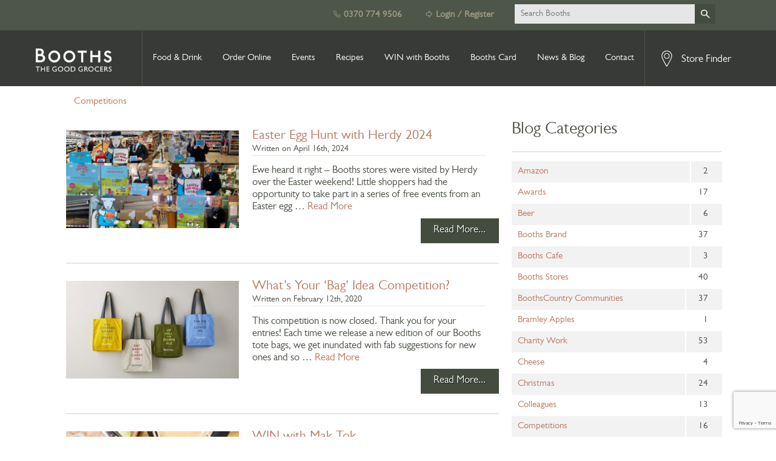

--- FILE ---
content_type: text/html; charset=UTF-8
request_url: https://www.booths.co.uk/category/competitions/
body_size: 89445
content:
<!doctype html>
<!--[if lt IE 7]>	<html class="no-js ie6" lang="en-GB"> <![endif]-->
<!--[if IE 7]>		<html class="no-js ie7" lang="en-GB"> <![endif]-->
<!--[if IE 8]>		<html class="no-js ie8"	lang="en-GB"> <![endif]-->
<!--[if gt IE 8]><!-->	<html class="no-js"	lang="en-GB"> <!--<![endif]-->
<head>

    <title>Competitions Archives - Booths</title>

    <meta charset="UTF-8">
    <meta http-equiv="X-UA-Compatible" content="IE=edge,chrome=1">
    <meta name="application-name" content="Booths"/>
    <meta name="author" content="Blue Wren 2026 - www.bluewren.co.uk"/>

    <meta name="apple-itunes-app" content="app-id=648966439, affiliate-data=, app-argument=://">

    <meta content='True' name='HandheldFriendly'/>
    <meta name="viewport" content="width=device-width, initial-scale=1.0, maximum-scale=1.0, minimum-scale=1.0, user-scalable=no, target-densityDpi=device-dpi" />

    <meta name="facebook-domain-verification" content="x3qtdixbxig3l77eteokusyd3ocip0" />

    <link rel="pingback" href="https://www.booths.co.uk/xmlrpc.php" />
    <link rel="shortcut icon" href="https://www.booths.co.uk/wp-content/themes/booths/favicon.ico">
    <link rel="alternate" type="application/rss+xml" title="Booths Feed" href="https://www.booths.co.uk/feed/">


   


    <!-- Font Import -->
    <!-- <link type="text/css" rel="stylesheet" href="https://fast.fonts.net/cssapi/3f815d75-05a2-4504-b751-ab4ea3e7a467.css"/> -->
    <link type="text/css" rel="stylesheet" href="https://fast.fonts.net/cssapi/86138ec5-cbe5-4ee9-8fc5-2a623050624f.css"/>
    <!-- <link type="text/css" rel="stylesheet" href="//fast.fonts.net/cssapi/eb4ad448-b722-48f9-bdd4-e80af14a718a.css"/> -->

	<!-- Font Awesome -->
    <script defer src="https://use.fontawesome.com/releases/v5.0.6/js/all.js"></script>

    <link rel="stylesheet" type="text/css" media="all" href="https://www.booths.co.uk/wp-content/themes/booths/css/framework.css">
    <link rel="stylesheet" type="text/css" media="all" href="https://www.booths.co.uk/wp-content/themes/booths/style.css">
    <link rel="stylesheet" type="text/css" media="all" href="https://www.booths.co.uk/wp-content/themes/booths/css/aaron.css?_=264917685" />
    <link rel="stylesheet" type="text/css" media="print" href="https://www.booths.co.uk/wp-content/themes/booths/css/print.css" />
    <link rel="stylesheet" href="https://www.booths.co.uk/wp-content/themes/booths/css/jquery-ui.css" type="text/css" media="screen" title="no title" charset="utf-8"/>


    <!-- Animate CSS and JS -->
    <link href="https://cdn.rawgit.com/michalsnik/aos/2.1.1/dist/aos.css" rel="stylesheet">
    <script src="https://cdn.rawgit.com/michalsnik/aos/2.1.1/dist/aos.js"></script>


  


    <script src="https://www.booths.co.uk/wp-content/themes/booths/javascript/modernizr-2.5.3.js"></script>
    <script src="https://www.booths.co.uk/wp-content/themes/booths/javascript/jquery-1.7.2.js"></script>
    <script src="https://www.booths.co.uk/wp-content/themes/booths/javascript/jquery.reveal.js"></script>

  <!-- Bxslider install -->
  <link rel="stylesheet" type="text/css" media="all" href="https://www.booths.co.uk/wp-content/themes/booths/css/jquery.bxslider.css">
    <script src="https://www.booths.co.uk/wp-content/themes/booths/javascript/jquery.bxslider.js"></script>    

    <!-- <script src="https://www.booths.co.uk/wp-content/themes/booths/javascript/jquery.fitvids.js"></script> -->
    <script src="https://ajax.googleapis.com/ajax/libs/jqueryui/1.10.1/jquery-ui.min.js"></script>
    <script src="https://www.booths.co.uk/wp-content/themes/booths/javascript/jquery.marquee.js"></script>
    <script src="https://www.booths.co.uk/wp-content/themes/booths/javascript/screenScript.js?_=1126169"></script>


    <script src="https://www.booths.co.uk/wp-content/themes/booths/javascript/respond.js"></script>

    <!--[if IE 8]><script src="https://www.booths.co.uk/wp-content/themes/booths/javascript/ie8.js?_=327460343957"></script> <![endif]-->
    <!--[if IE 8]><link rel="stylesheet" type="text/css" media="screen" href="https://www.booths.co.uk/wp-content/themes/booths/css/ie8.css" /><![endif]-->
    <!--[if IE 9]><script src="https://www.booths.co.uk/wp-content/themes/booths/javascript/ie8.js"></script> <![endif]-->
    <!--[if IE 9]><script src="https://www.booths.co.uk/wp-content/themes/booths/javascript/html5shiv.js"></script><![endif]-->
    <!--[if IE 10]><script src="https://www.booths.co.uk/wp-content/themes/booths/javascript/ie8.js?_=15362698442"></script> <![endif]-->


    
    
    <script src="https://www.booths.co.uk/wp-content/themes/booths/javascript/preLoader.js"></script>
    <script src="https://www.booths.co.uk/wp-content/themes/booths/javascript/scripts.js"></script>
    <script src="https://www.booths.co.uk/wp-content/themes/booths/javascript/bw-postcode.js"></script>

    
    
    <!-- <script type="text/javascript">
        var _gaq = _gaq || [];
        _gaq.push(['_setAccount', 'UA-32069461-1']);
        _gaq.push(['_setDomainName', 'booths.co.uk']);
        _gaq.push(['_trackPageview']);
        (function() {
            var ga = document.createElement('script'); ga.type = 'text/javascript'; ga.async = true;
            ga.src = ('https:' == document.location.protocol ? 'https://ssl' : 'http://www') + '.google-analytics.com/ga.js';
            var s = document.getElementsByTagName('script')[0]; s.parentNode.insertBefore(ga, s);
        })();
    </script> -->

    
    <meta name='robots' content='index, follow, max-image-preview:large, max-snippet:-1, max-video-preview:-1' />

	<!-- This site is optimized with the Yoast SEO plugin v26.8 - https://yoast.com/product/yoast-seo-wordpress/ -->
	<link rel="canonical" href="https://www.booths.co.uk/category/competitions/" />
	<link rel="next" href="https://www.booths.co.uk/category/competitions/page/2/" />
	<meta property="og:locale" content="en_GB" />
	<meta property="og:type" content="article" />
	<meta property="og:title" content="Competitions Archives - Booths" />
	<meta property="og:url" content="https://www.booths.co.uk/category/competitions/" />
	<meta property="og:site_name" content="Booths" />
	<meta name="twitter:card" content="summary_large_image" />
	<script type="application/ld+json" class="yoast-schema-graph">{"@context":"https://schema.org","@graph":[{"@type":"CollectionPage","@id":"https://www.booths.co.uk/category/competitions/","url":"https://www.booths.co.uk/category/competitions/","name":"Competitions Archives - Booths","isPartOf":{"@id":"https://www.booths.co.uk/#website"},"primaryImageOfPage":{"@id":"https://www.booths.co.uk/category/competitions/#primaryimage"},"image":{"@id":"https://www.booths.co.uk/category/competitions/#primaryimage"},"thumbnailUrl":"https://www.booths.co.uk/wp-content/uploads/Untitled-1-2.jpg","inLanguage":"en-GB"},{"@type":"ImageObject","inLanguage":"en-GB","@id":"https://www.booths.co.uk/category/competitions/#primaryimage","url":"https://www.booths.co.uk/wp-content/uploads/Untitled-1-2.jpg","contentUrl":"https://www.booths.co.uk/wp-content/uploads/Untitled-1-2.jpg","width":1200,"height":675,"caption":"egg hunt collage"},{"@type":"WebSite","@id":"https://www.booths.co.uk/#website","url":"https://www.booths.co.uk/","name":"Booths","description":"The Good Grocers","potentialAction":[{"@type":"SearchAction","target":{"@type":"EntryPoint","urlTemplate":"https://www.booths.co.uk/?s={search_term_string}"},"query-input":{"@type":"PropertyValueSpecification","valueRequired":true,"valueName":"search_term_string"}}],"inLanguage":"en-GB"}]}</script>
	<!-- / Yoast SEO plugin. -->


<link rel='dns-prefetch' href='//www.booths.co.uk' />
<link rel='dns-prefetch' href='//fonts.googleapis.com' />
<link rel="alternate" type="application/rss+xml" title="Booths &raquo; Feed" href="https://www.booths.co.uk/feed/" />
<link rel="alternate" type="application/rss+xml" title="Booths &raquo; Comments Feed" href="https://www.booths.co.uk/comments/feed/" />
<link rel="alternate" type="application/rss+xml" title="Booths &raquo; Competitions Category Feed" href="https://www.booths.co.uk/category/competitions/feed/" />
<style id='wp-img-auto-sizes-contain-inline-css' type='text/css'>
img:is([sizes=auto i],[sizes^="auto," i]){contain-intrinsic-size:3000px 1500px}
/*# sourceURL=wp-img-auto-sizes-contain-inline-css */
</style>
<style id='wp-emoji-styles-inline-css' type='text/css'>

	img.wp-smiley, img.emoji {
		display: inline !important;
		border: none !important;
		box-shadow: none !important;
		height: 1em !important;
		width: 1em !important;
		margin: 0 0.07em !important;
		vertical-align: -0.1em !important;
		background: none !important;
		padding: 0 !important;
	}
/*# sourceURL=wp-emoji-styles-inline-css */
</style>
<style id='wp-block-library-inline-css' type='text/css'>
:root{--wp-block-synced-color:#7a00df;--wp-block-synced-color--rgb:122,0,223;--wp-bound-block-color:var(--wp-block-synced-color);--wp-editor-canvas-background:#ddd;--wp-admin-theme-color:#007cba;--wp-admin-theme-color--rgb:0,124,186;--wp-admin-theme-color-darker-10:#006ba1;--wp-admin-theme-color-darker-10--rgb:0,107,160.5;--wp-admin-theme-color-darker-20:#005a87;--wp-admin-theme-color-darker-20--rgb:0,90,135;--wp-admin-border-width-focus:2px}@media (min-resolution:192dpi){:root{--wp-admin-border-width-focus:1.5px}}.wp-element-button{cursor:pointer}:root .has-very-light-gray-background-color{background-color:#eee}:root .has-very-dark-gray-background-color{background-color:#313131}:root .has-very-light-gray-color{color:#eee}:root .has-very-dark-gray-color{color:#313131}:root .has-vivid-green-cyan-to-vivid-cyan-blue-gradient-background{background:linear-gradient(135deg,#00d084,#0693e3)}:root .has-purple-crush-gradient-background{background:linear-gradient(135deg,#34e2e4,#4721fb 50%,#ab1dfe)}:root .has-hazy-dawn-gradient-background{background:linear-gradient(135deg,#faaca8,#dad0ec)}:root .has-subdued-olive-gradient-background{background:linear-gradient(135deg,#fafae1,#67a671)}:root .has-atomic-cream-gradient-background{background:linear-gradient(135deg,#fdd79a,#004a59)}:root .has-nightshade-gradient-background{background:linear-gradient(135deg,#330968,#31cdcf)}:root .has-midnight-gradient-background{background:linear-gradient(135deg,#020381,#2874fc)}:root{--wp--preset--font-size--normal:16px;--wp--preset--font-size--huge:42px}.has-regular-font-size{font-size:1em}.has-larger-font-size{font-size:2.625em}.has-normal-font-size{font-size:var(--wp--preset--font-size--normal)}.has-huge-font-size{font-size:var(--wp--preset--font-size--huge)}.has-text-align-center{text-align:center}.has-text-align-left{text-align:left}.has-text-align-right{text-align:right}.has-fit-text{white-space:nowrap!important}#end-resizable-editor-section{display:none}.aligncenter{clear:both}.items-justified-left{justify-content:flex-start}.items-justified-center{justify-content:center}.items-justified-right{justify-content:flex-end}.items-justified-space-between{justify-content:space-between}.screen-reader-text{border:0;clip-path:inset(50%);height:1px;margin:-1px;overflow:hidden;padding:0;position:absolute;width:1px;word-wrap:normal!important}.screen-reader-text:focus{background-color:#ddd;clip-path:none;color:#444;display:block;font-size:1em;height:auto;left:5px;line-height:normal;padding:15px 23px 14px;text-decoration:none;top:5px;width:auto;z-index:100000}html :where(.has-border-color){border-style:solid}html :where([style*=border-top-color]){border-top-style:solid}html :where([style*=border-right-color]){border-right-style:solid}html :where([style*=border-bottom-color]){border-bottom-style:solid}html :where([style*=border-left-color]){border-left-style:solid}html :where([style*=border-width]){border-style:solid}html :where([style*=border-top-width]){border-top-style:solid}html :where([style*=border-right-width]){border-right-style:solid}html :where([style*=border-bottom-width]){border-bottom-style:solid}html :where([style*=border-left-width]){border-left-style:solid}html :where(img[class*=wp-image-]){height:auto;max-width:100%}:where(figure){margin:0 0 1em}html :where(.is-position-sticky){--wp-admin--admin-bar--position-offset:var(--wp-admin--admin-bar--height,0px)}@media screen and (max-width:600px){html :where(.is-position-sticky){--wp-admin--admin-bar--position-offset:0px}}

/*# sourceURL=wp-block-library-inline-css */
</style><style id='wp-block-heading-inline-css' type='text/css'>
h1:where(.wp-block-heading).has-background,h2:where(.wp-block-heading).has-background,h3:where(.wp-block-heading).has-background,h4:where(.wp-block-heading).has-background,h5:where(.wp-block-heading).has-background,h6:where(.wp-block-heading).has-background{padding:1.25em 2.375em}h1.has-text-align-left[style*=writing-mode]:where([style*=vertical-lr]),h1.has-text-align-right[style*=writing-mode]:where([style*=vertical-rl]),h2.has-text-align-left[style*=writing-mode]:where([style*=vertical-lr]),h2.has-text-align-right[style*=writing-mode]:where([style*=vertical-rl]),h3.has-text-align-left[style*=writing-mode]:where([style*=vertical-lr]),h3.has-text-align-right[style*=writing-mode]:where([style*=vertical-rl]),h4.has-text-align-left[style*=writing-mode]:where([style*=vertical-lr]),h4.has-text-align-right[style*=writing-mode]:where([style*=vertical-rl]),h5.has-text-align-left[style*=writing-mode]:where([style*=vertical-lr]),h5.has-text-align-right[style*=writing-mode]:where([style*=vertical-rl]),h6.has-text-align-left[style*=writing-mode]:where([style*=vertical-lr]),h6.has-text-align-right[style*=writing-mode]:where([style*=vertical-rl]){rotate:180deg}
/*# sourceURL=https://www.booths.co.uk/wp-includes/blocks/heading/style.min.css */
</style>
<style id='wp-block-list-inline-css' type='text/css'>
ol,ul{box-sizing:border-box}:root :where(.wp-block-list.has-background){padding:1.25em 2.375em}
/*# sourceURL=https://www.booths.co.uk/wp-includes/blocks/list/style.min.css */
</style>
<style id='wp-block-paragraph-inline-css' type='text/css'>
.is-small-text{font-size:.875em}.is-regular-text{font-size:1em}.is-large-text{font-size:2.25em}.is-larger-text{font-size:3em}.has-drop-cap:not(:focus):first-letter{float:left;font-size:8.4em;font-style:normal;font-weight:100;line-height:.68;margin:.05em .1em 0 0;text-transform:uppercase}body.rtl .has-drop-cap:not(:focus):first-letter{float:none;margin-left:.1em}p.has-drop-cap.has-background{overflow:hidden}:root :where(p.has-background){padding:1.25em 2.375em}:where(p.has-text-color:not(.has-link-color)) a{color:inherit}p.has-text-align-left[style*="writing-mode:vertical-lr"],p.has-text-align-right[style*="writing-mode:vertical-rl"]{rotate:180deg}
/*# sourceURL=https://www.booths.co.uk/wp-includes/blocks/paragraph/style.min.css */
</style>
<style id='wp-block-quote-inline-css' type='text/css'>
.wp-block-quote{box-sizing:border-box;overflow-wrap:break-word}.wp-block-quote.is-large:where(:not(.is-style-plain)),.wp-block-quote.is-style-large:where(:not(.is-style-plain)){margin-bottom:1em;padding:0 1em}.wp-block-quote.is-large:where(:not(.is-style-plain)) p,.wp-block-quote.is-style-large:where(:not(.is-style-plain)) p{font-size:1.5em;font-style:italic;line-height:1.6}.wp-block-quote.is-large:where(:not(.is-style-plain)) cite,.wp-block-quote.is-large:where(:not(.is-style-plain)) footer,.wp-block-quote.is-style-large:where(:not(.is-style-plain)) cite,.wp-block-quote.is-style-large:where(:not(.is-style-plain)) footer{font-size:1.125em;text-align:right}.wp-block-quote>cite{display:block}
/*# sourceURL=https://www.booths.co.uk/wp-includes/blocks/quote/style.min.css */
</style>
<style id='global-styles-inline-css' type='text/css'>
:root{--wp--preset--aspect-ratio--square: 1;--wp--preset--aspect-ratio--4-3: 4/3;--wp--preset--aspect-ratio--3-4: 3/4;--wp--preset--aspect-ratio--3-2: 3/2;--wp--preset--aspect-ratio--2-3: 2/3;--wp--preset--aspect-ratio--16-9: 16/9;--wp--preset--aspect-ratio--9-16: 9/16;--wp--preset--color--black: #000000;--wp--preset--color--cyan-bluish-gray: #abb8c3;--wp--preset--color--white: #ffffff;--wp--preset--color--pale-pink: #f78da7;--wp--preset--color--vivid-red: #cf2e2e;--wp--preset--color--luminous-vivid-orange: #ff6900;--wp--preset--color--luminous-vivid-amber: #fcb900;--wp--preset--color--light-green-cyan: #7bdcb5;--wp--preset--color--vivid-green-cyan: #00d084;--wp--preset--color--pale-cyan-blue: #8ed1fc;--wp--preset--color--vivid-cyan-blue: #0693e3;--wp--preset--color--vivid-purple: #9b51e0;--wp--preset--gradient--vivid-cyan-blue-to-vivid-purple: linear-gradient(135deg,rgb(6,147,227) 0%,rgb(155,81,224) 100%);--wp--preset--gradient--light-green-cyan-to-vivid-green-cyan: linear-gradient(135deg,rgb(122,220,180) 0%,rgb(0,208,130) 100%);--wp--preset--gradient--luminous-vivid-amber-to-luminous-vivid-orange: linear-gradient(135deg,rgb(252,185,0) 0%,rgb(255,105,0) 100%);--wp--preset--gradient--luminous-vivid-orange-to-vivid-red: linear-gradient(135deg,rgb(255,105,0) 0%,rgb(207,46,46) 100%);--wp--preset--gradient--very-light-gray-to-cyan-bluish-gray: linear-gradient(135deg,rgb(238,238,238) 0%,rgb(169,184,195) 100%);--wp--preset--gradient--cool-to-warm-spectrum: linear-gradient(135deg,rgb(74,234,220) 0%,rgb(151,120,209) 20%,rgb(207,42,186) 40%,rgb(238,44,130) 60%,rgb(251,105,98) 80%,rgb(254,248,76) 100%);--wp--preset--gradient--blush-light-purple: linear-gradient(135deg,rgb(255,206,236) 0%,rgb(152,150,240) 100%);--wp--preset--gradient--blush-bordeaux: linear-gradient(135deg,rgb(254,205,165) 0%,rgb(254,45,45) 50%,rgb(107,0,62) 100%);--wp--preset--gradient--luminous-dusk: linear-gradient(135deg,rgb(255,203,112) 0%,rgb(199,81,192) 50%,rgb(65,88,208) 100%);--wp--preset--gradient--pale-ocean: linear-gradient(135deg,rgb(255,245,203) 0%,rgb(182,227,212) 50%,rgb(51,167,181) 100%);--wp--preset--gradient--electric-grass: linear-gradient(135deg,rgb(202,248,128) 0%,rgb(113,206,126) 100%);--wp--preset--gradient--midnight: linear-gradient(135deg,rgb(2,3,129) 0%,rgb(40,116,252) 100%);--wp--preset--font-size--small: 13px;--wp--preset--font-size--medium: 20px;--wp--preset--font-size--large: 36px;--wp--preset--font-size--x-large: 42px;--wp--preset--spacing--20: 0.44rem;--wp--preset--spacing--30: 0.67rem;--wp--preset--spacing--40: 1rem;--wp--preset--spacing--50: 1.5rem;--wp--preset--spacing--60: 2.25rem;--wp--preset--spacing--70: 3.38rem;--wp--preset--spacing--80: 5.06rem;--wp--preset--shadow--natural: 6px 6px 9px rgba(0, 0, 0, 0.2);--wp--preset--shadow--deep: 12px 12px 50px rgba(0, 0, 0, 0.4);--wp--preset--shadow--sharp: 6px 6px 0px rgba(0, 0, 0, 0.2);--wp--preset--shadow--outlined: 6px 6px 0px -3px rgb(255, 255, 255), 6px 6px rgb(0, 0, 0);--wp--preset--shadow--crisp: 6px 6px 0px rgb(0, 0, 0);}:where(.is-layout-flex){gap: 0.5em;}:where(.is-layout-grid){gap: 0.5em;}body .is-layout-flex{display: flex;}.is-layout-flex{flex-wrap: wrap;align-items: center;}.is-layout-flex > :is(*, div){margin: 0;}body .is-layout-grid{display: grid;}.is-layout-grid > :is(*, div){margin: 0;}:where(.wp-block-columns.is-layout-flex){gap: 2em;}:where(.wp-block-columns.is-layout-grid){gap: 2em;}:where(.wp-block-post-template.is-layout-flex){gap: 1.25em;}:where(.wp-block-post-template.is-layout-grid){gap: 1.25em;}.has-black-color{color: var(--wp--preset--color--black) !important;}.has-cyan-bluish-gray-color{color: var(--wp--preset--color--cyan-bluish-gray) !important;}.has-white-color{color: var(--wp--preset--color--white) !important;}.has-pale-pink-color{color: var(--wp--preset--color--pale-pink) !important;}.has-vivid-red-color{color: var(--wp--preset--color--vivid-red) !important;}.has-luminous-vivid-orange-color{color: var(--wp--preset--color--luminous-vivid-orange) !important;}.has-luminous-vivid-amber-color{color: var(--wp--preset--color--luminous-vivid-amber) !important;}.has-light-green-cyan-color{color: var(--wp--preset--color--light-green-cyan) !important;}.has-vivid-green-cyan-color{color: var(--wp--preset--color--vivid-green-cyan) !important;}.has-pale-cyan-blue-color{color: var(--wp--preset--color--pale-cyan-blue) !important;}.has-vivid-cyan-blue-color{color: var(--wp--preset--color--vivid-cyan-blue) !important;}.has-vivid-purple-color{color: var(--wp--preset--color--vivid-purple) !important;}.has-black-background-color{background-color: var(--wp--preset--color--black) !important;}.has-cyan-bluish-gray-background-color{background-color: var(--wp--preset--color--cyan-bluish-gray) !important;}.has-white-background-color{background-color: var(--wp--preset--color--white) !important;}.has-pale-pink-background-color{background-color: var(--wp--preset--color--pale-pink) !important;}.has-vivid-red-background-color{background-color: var(--wp--preset--color--vivid-red) !important;}.has-luminous-vivid-orange-background-color{background-color: var(--wp--preset--color--luminous-vivid-orange) !important;}.has-luminous-vivid-amber-background-color{background-color: var(--wp--preset--color--luminous-vivid-amber) !important;}.has-light-green-cyan-background-color{background-color: var(--wp--preset--color--light-green-cyan) !important;}.has-vivid-green-cyan-background-color{background-color: var(--wp--preset--color--vivid-green-cyan) !important;}.has-pale-cyan-blue-background-color{background-color: var(--wp--preset--color--pale-cyan-blue) !important;}.has-vivid-cyan-blue-background-color{background-color: var(--wp--preset--color--vivid-cyan-blue) !important;}.has-vivid-purple-background-color{background-color: var(--wp--preset--color--vivid-purple) !important;}.has-black-border-color{border-color: var(--wp--preset--color--black) !important;}.has-cyan-bluish-gray-border-color{border-color: var(--wp--preset--color--cyan-bluish-gray) !important;}.has-white-border-color{border-color: var(--wp--preset--color--white) !important;}.has-pale-pink-border-color{border-color: var(--wp--preset--color--pale-pink) !important;}.has-vivid-red-border-color{border-color: var(--wp--preset--color--vivid-red) !important;}.has-luminous-vivid-orange-border-color{border-color: var(--wp--preset--color--luminous-vivid-orange) !important;}.has-luminous-vivid-amber-border-color{border-color: var(--wp--preset--color--luminous-vivid-amber) !important;}.has-light-green-cyan-border-color{border-color: var(--wp--preset--color--light-green-cyan) !important;}.has-vivid-green-cyan-border-color{border-color: var(--wp--preset--color--vivid-green-cyan) !important;}.has-pale-cyan-blue-border-color{border-color: var(--wp--preset--color--pale-cyan-blue) !important;}.has-vivid-cyan-blue-border-color{border-color: var(--wp--preset--color--vivid-cyan-blue) !important;}.has-vivid-purple-border-color{border-color: var(--wp--preset--color--vivid-purple) !important;}.has-vivid-cyan-blue-to-vivid-purple-gradient-background{background: var(--wp--preset--gradient--vivid-cyan-blue-to-vivid-purple) !important;}.has-light-green-cyan-to-vivid-green-cyan-gradient-background{background: var(--wp--preset--gradient--light-green-cyan-to-vivid-green-cyan) !important;}.has-luminous-vivid-amber-to-luminous-vivid-orange-gradient-background{background: var(--wp--preset--gradient--luminous-vivid-amber-to-luminous-vivid-orange) !important;}.has-luminous-vivid-orange-to-vivid-red-gradient-background{background: var(--wp--preset--gradient--luminous-vivid-orange-to-vivid-red) !important;}.has-very-light-gray-to-cyan-bluish-gray-gradient-background{background: var(--wp--preset--gradient--very-light-gray-to-cyan-bluish-gray) !important;}.has-cool-to-warm-spectrum-gradient-background{background: var(--wp--preset--gradient--cool-to-warm-spectrum) !important;}.has-blush-light-purple-gradient-background{background: var(--wp--preset--gradient--blush-light-purple) !important;}.has-blush-bordeaux-gradient-background{background: var(--wp--preset--gradient--blush-bordeaux) !important;}.has-luminous-dusk-gradient-background{background: var(--wp--preset--gradient--luminous-dusk) !important;}.has-pale-ocean-gradient-background{background: var(--wp--preset--gradient--pale-ocean) !important;}.has-electric-grass-gradient-background{background: var(--wp--preset--gradient--electric-grass) !important;}.has-midnight-gradient-background{background: var(--wp--preset--gradient--midnight) !important;}.has-small-font-size{font-size: var(--wp--preset--font-size--small) !important;}.has-medium-font-size{font-size: var(--wp--preset--font-size--medium) !important;}.has-large-font-size{font-size: var(--wp--preset--font-size--large) !important;}.has-x-large-font-size{font-size: var(--wp--preset--font-size--x-large) !important;}
/*# sourceURL=global-styles-inline-css */
</style>

<style id='classic-theme-styles-inline-css' type='text/css'>
/*! This file is auto-generated */
.wp-block-button__link{color:#fff;background-color:#32373c;border-radius:9999px;box-shadow:none;text-decoration:none;padding:calc(.667em + 2px) calc(1.333em + 2px);font-size:1.125em}.wp-block-file__button{background:#32373c;color:#fff;text-decoration:none}
/*# sourceURL=/wp-includes/css/classic-themes.min.css */
</style>
<link rel='stylesheet' id='pb-accordion-blocks-style-css' href='https://www.booths.co.uk/wp-content/plugins/accordion-blocks/build/index.css?ver=1.5.0' type='text/css' media='all' />
<link rel='stylesheet' id='contact-form-7-css' href='https://www.booths.co.uk/wp-content/plugins/contact-form-7/includes/css/styles.css?ver=6.1.4' type='text/css' media='all' />
<link rel='stylesheet' id='wpcf7-redirect-script-frontend-css' href='https://www.booths.co.uk/wp-content/plugins/wpcf7-redirect/build/assets/frontend-script.css?ver=2c532d7e2be36f6af233' type='text/css' media='all' />
<link rel='stylesheet' id='acf-datepicker-css' href='https://www.booths.co.uk/wp-content/plugins/advanced-custom-fields-pro/assets/inc/datepicker/jquery-ui.min.css?ver=1.11.4' type='text/css' media='all' />
<link rel='stylesheet' id='bxstyle-css' href='https://www.booths.co.uk/wp-content/themes/booths/css/jquery.bxslider.css?ver=17df48a5fd8dfdedb49044cedc57d2f1' type='text/css' media='all' />
<link rel='stylesheet' id='evcal_google_fonts-css' href='//fonts.googleapis.com/css?family=Oswald%3A400%2C300%7COpen+Sans%3A700%2C400%2C400i%7CRoboto%3A700%2C400&#038;ver=6.9' type='text/css' media='screen' />
<link rel='stylesheet' id='evcal_cal_default-css' href='//www.booths.co.uk/wp-content/plugins/eventON/assets/css/eventon_styles.css?ver=2.6.13' type='text/css' media='all' />
<link rel='stylesheet' id='evo_font_icons-css' href='//www.booths.co.uk/wp-content/plugins/eventON/assets/fonts/font-awesome.css?ver=2.6.13' type='text/css' media='all' />
<link rel='stylesheet' id='eventon_dynamic_styles-css' href='//www.booths.co.uk/wp-content/plugins/eventON/assets/css/eventon_dynamic_styles.css?ver=17df48a5fd8dfdedb49044cedc57d2f1' type='text/css' media='all' />
<link rel='stylesheet' id='wp-pagenavi-css' href='https://www.booths.co.uk/wp-content/plugins/wp-pagenavi/pagenavi-css.css?ver=2.70' type='text/css' media='all' />
<script type="text/javascript" src="https://www.booths.co.uk/wp-includes/js/jquery/jquery.min.js?ver=3.7.1" id="jquery-core-js"></script>
<script type="text/javascript" src="https://www.booths.co.uk/wp-includes/js/jquery/jquery-migrate.min.js?ver=3.4.1" id="jquery-migrate-js"></script>
<script type="text/javascript" src="https://www.booths.co.uk/wp-content/themes/booths/javascript/jquery.bxslider.js?ver=17df48a5fd8dfdedb49044cedc57d2f1" id="bxslider-js"></script>
<link rel="https://api.w.org/" href="https://www.booths.co.uk/wp-json/" /><link rel="alternate" title="JSON" type="application/json" href="https://www.booths.co.uk/wp-json/wp/v2/categories/1675" /><script type="text/javascript">
	window._se_plugin_version = '8.1.9';
</script>


<!-- EventON Version -->
<meta name="generator" content="EventON 2.6.13" />


    <!-- <script type="text/javascript" src="https://ws.sharethis.com/button/buttons.js"></script> -->
    <!-- <script type="text/javascript">stLight.options({publisher: "ur-4e728e92-c579-35dc-780f-f2b82355ed7a", doNotHash: false, doNotCopy: true, hashAddressBar: true});</script> -->

    <script> var isLoggedIn = "false"; </script>

    <!-- Responsive Code for homepage slides-->
    <link rel="stylesheet" type="text/css" media="screen" href="https://www.booths.co.uk/wp-content/themes/booths/css/mobile.css" />

    <!--[if IE 7]><link rel="stylesheet" type="text/css" media="screen" href="https://www.booths.co.uk/wp-content/themes/booths/css/ie7.css" /><![endif]-->

        <!-- Facebook Pixel Code A1 -->
    <script>
        !function(f,b,e,v,n,t,s)
        {
            if(f.fbq)return;n=f.fbq=function(){n.callMethod?
            n.callMethod.apply(n,arguments):n.queue.push(arguments)};
            if(!f._fbq)f._fbq=n;n.push=n;n.loaded=!0;n.version='2.0';
            n.queue=[];t=b.createElement(e);t.async=!0;
            t.src=v;s=b.getElementsByTagName(e)[0];
            s.parentNode.insertBefore(t,s)}(window,document,'script', 'https://connect.facebook.net/en_US/fbevents.js');
            fbq('init', '694508400716721');
            fbq('track', 'PageView');
        </script>

        <noscript>
        <img height="1" width="1" src="https://www.facebook.com/tr?id=694508400716721&ev=PageView&noscript=1"/>
        </noscript>
    <!-- End Facebook Pixel Code -->
       

  <!-- Booths Supermarkets - UK - Home page retargeting pixel - RET -->
    <noscript><IMG SRC="https://mpp2.vindicosuite.com/?nwk=1&y=2&t=i&tp=1&clid=22873&pixid=33016972&rnd=1769832849" width=1 height=1 border=0></noscript>
  <!-- End Booths Supermarkets - UK - Home page retargeting pixel - RET -->

    	<!-- Facebook Pixel Code A2 -->
	<script>
		!function(f,b,e,v,n,t,s){if(f.fbq)return;n=f.fbq=function()
		{n.callMethod? n.callMethod.apply(n,arguments):n.queue.push(arguments)}
		;if(!f._fbq)f._fbq=n;
		 n.push=n;n.loaded=!0;n.version='2.0';n.queue=[];t=b.createElement(e);t.async=!0;
		 t.src=v;s=b.getElementsByTagName(e)[0];s.parentNode.insertBefore(t,s)}(window,
		 document,'script','https://connect.facebook.net/en_US/fbevents.js');
		 fbq('init', '141361946402959'); // Insert your pixel ID here.
		 fbq('track', 'PageView');
	 </script>

	 <noscript><img height="1" width="1" style="display:none" src="https://www.facebook.com/tr?id=141361946402959&ev=PageView&noscript=1" /></noscript>
	 <!-- DO NOT MODIFY -->
	 <!-- End Facebook Pixel Code -->
     
	<!-- Google Tag Manager -->
	<script>(function(w,d,s,l,i){w[l]=w[l]||[];w[l].push({'gtm.start':
	new Date().getTime(),event:'gtm.js'});var f=d.getElementsByTagName(s)[0],
	j=d.createElement(s),dl=l!='dataLayer'?'&l='+l:'';j.async=true;j.src=
	'https://www.googletagmanager.com/gtm.js?id='+i+dl;f.parentNode.insertBefore(j,f);
    })(window,document,'script','dataLayer','GTM-TBS62WM');</script>
    <!-- End Google Tag Manager -->
    
    

    <!-- Hotjar Tracking Code for https://www.booths.co.uk/ -->
    <script>
        (function(h,o,t,j,a,r){
            h.hj=h.hj||function(){(h.hj.q=h.hj.q||[]).push(arguments)};
            h._hjSettings={hjid:542590,hjsv:5};
            a=o.getElementsByTagName('head')[0];
            r=o.createElement('script');r.async=1;
            r.src=t+h._hjSettings.hjid+j+h._hjSettings.hjsv;
            a.appendChild(r);
        })(window,document,'//static.hotjar.com/c/hotjar-','.js?sv=');
    </script>

    <style>
        
        @import url("https://fast.fonts.net/t/1.css?apiType=css&projectid=eb4ad448-b722-48f9-bdd4-e80af14a718a");
        @font-face{
            font-family:"Gill Sans W04 Light";
            src:url("https://www.booths.co.uk/wp-content/themes/booths/fonts/99f44245-9d58-4190-a64e-a3376f8b53b3.eot?#iefix");
            src:url("https://www.booths.co.uk/wp-content/themes/booths/fonts/99f44245-9d58-4190-a64e-a3376f8b53b3.eot?#iefix") format("eot"),url("https://www.booths.co.uk/wp-content/themes/booths/fonts/3054685f-9d62-4022-a91b-c967a77f0399.woff2") format("woff2"),url("https://www.booths.co.uk/wp-content/themes/booths/fonts/bef137ae-8972-46a3-9a77-f0453736e755.woff") format("woff"),url("https://www.booths.co.uk/wp-content/themes/booths/fonts/c4072f74-697b-4348-a99d-a43bc92d5416.ttf") format("truetype"),url("https://www.booths.co.uk/wp-content/themes/booths/fonts/2f1959a9-36af-4490-bdb5-aec3ca90bbb2.svg#2f1959a9-36af-4490-bdb5-aec3ca90bbb2") format("svg");
        }
        @font-face{
            font-family:"GillSansW04-LightItalic";
            src:url("https://www.booths.co.uk/wp-content/themes/booths/fonts/5113a480-fa3c-4bf6-bd4a-e0ac89805479.eot?#iefix");
            src:url("https://www.booths.co.uk/wp-content/themes/booths/fonts/5113a480-fa3c-4bf6-bd4a-e0ac89805479.eot?#iefix") format("eot"),url("https://www.booths.co.uk/wp-content/themes/booths/fonts/a921b159-e274-4f5a-8512-8b8696d0383b.woff2") format("woff2"),url("https://www.booths.co.uk/wp-content/themes/booths/fonts/b9b41545-c394-4b12-9be0-43f81ccc3aa9.woff") format("woff"),url("https://www.booths.co.uk/wp-content/themes/booths/fonts/46180314-bc5c-4478-af67-1faa9f32d95a.ttf") format("truetype"),url("https://www.booths.co.uk/wp-content/themes/booths/fonts/271c45ce-3eaa-4674-9466-7db090ad90e9.svg#271c45ce-3eaa-4674-9466-7db090ad90e9") format("svg");
        }
        @font-face{
            font-family:"Gill Sans W04 Book";
            src:url("https://www.booths.co.uk/wp-content/themes/booths/fonts/c4be5717-c19c-43a5-9ad3-b548ddf070d4.eot?#iefix");
            src:url("https://www.booths.co.uk/wp-content/themes/booths/fonts/c4be5717-c19c-43a5-9ad3-b548ddf070d4.eot?#iefix") format("eot"),url("https://www.booths.co.uk/wp-content/themes/booths/fonts/4bfd13a9-3195-4d8f-87a9-83a212d18b16.woff2") format("woff2"),url("https://www.booths.co.uk/wp-content/themes/booths/fonts/63aa9f40-04be-453a-a672-aa8f9919115d.woff") format("woff"),url("https://www.booths.co.uk/wp-content/themes/booths/fonts/a82a5fb6-ad03-4675-801e-d3182a58ff5f.ttf") format("truetype"),url("https://www.booths.co.uk/wp-content/themes/booths/fonts/beb2cee2-1a51-44ca-848f-4f795394ee5a.svg#beb2cee2-1a51-44ca-848f-4f795394ee5a") format("svg");
        }
        @font-face{
            font-family:"Gill Sans W04 Roman";
            src:url("https://www.booths.co.uk/wp-content/themes/booths/fonts/c575cf0c-7e15-4f49-913a-af4676e20343.eot?#iefix");
            src:url("https://www.booths.co.uk/wp-content/themes/booths/fonts/c575cf0c-7e15-4f49-913a-af4676e20343.eot?#iefix") format("eot"),url("https://www.booths.co.uk/wp-content/themes/booths/fonts/a5dcf2a7-92c3-402b-8233-9da23c2af1c1.woff2") format("woff2"),url("https://www.booths.co.uk/wp-content/themes/booths/fonts/39ede25d-544d-4537-8668-3e9af68a26ec.woff") format("woff"),url("https://www.booths.co.uk/wp-content/themes/booths/fonts/fe7e264f-3a4a-40c8-85eb-f9e2cb4b6f21.ttf") format("truetype"),url("https://www.booths.co.uk/wp-content/themes/booths/fonts/f45aa0ef-7101-4ac6-84f9-fce14d01e189.svg#f45aa0ef-7101-4ac6-84f9-fce14d01e189") format("svg");
        }
        @font-face{
            font-family:"Gill Sans W04 Bold";
            src:url("https://www.booths.co.uk/wp-content/themes/booths/fonts/e55f9afb-8c92-4a61-ad1a-7f5788bd9c1d.eot?#iefix");
            src:url("https://www.booths.co.uk/wp-content/themes/booths/fonts/e55f9afb-8c92-4a61-ad1a-7f5788bd9c1d.eot?#iefix") format("eot"),url("https://www.booths.co.uk/wp-content/themes/booths/fonts/5402bd17-7535-47d2-a0a8-b50dc226348c.woff2") format("woff2"),url("https://www.booths.co.uk/wp-content/themes/booths/fonts/1063b047-48b7-4f7c-876b-f93d4ab62b2c.woff") format("woff"),url("https://www.booths.co.uk/wp-content/themes/booths/fonts/382d3153-8f7f-4011-9915-0c65e8af150a.ttf") format("truetype"),url("https://www.booths.co.uk/wp-content/themes/booths/fonts/f80f42c9-7401-4415-a8d1-575179869201.svg#f80f42c9-7401-4415-a8d1-575179869201") format("svg");
        }

    </style>

</head>



<body data-rsssl=1 class="archive category category-competitions category-1675 wp-theme-booths">

	<!-- Google Tag Manager (noscript) -->
	<noscript><iframe src="https://www.googletagmanager.com/ns.html?id=GTM-TBS62WM"
	height="0" width="0" style="display:none;visibility:hidden"></iframe></noscript>
	<!-- End Google Tag Manager (noscript) -->

<!--[if IE 7]>
<div id="popupContainer">
    <div id="popUpBox">
        <img src="https://www.booths.co.uk/wp-content/themes/booths/javascript/ie7/booths_logo.jpg"  style="float:left;width:300px;margin:20px 150px 0px 150px;" alt="booths"> </img>
        <h1>You may be using an old browser:</h1>
        <p>If you are seeing this message on an up-to-date browser, please make sure you are not viewing in compatibility mode.</p>
        <p>Internet explorer 7 was released October 18th, 2006.</br>
            That's over 6 years ago. <br> A newer browser is faster, more reliable and more secure than an old one.<br>
            Here are some of the most popular choices for browser upgrades:</p>

        <h2 style="float:left;width:100%;text-align:center;margin-top:6px !important;font-size:24px !important;">Click on an icon below to upgrade</h1>
            <div class="browserImage">
                <a href="http://windows.microsoft.com/en-us/internet-explorer/ie-10-worldwide-languages">
                    <img src="https://www.booths.co.uk/wp-content/themes/booths/javascript/ie7/browser_ie.gif"></img>
                    <h2>Internet Exlporer</h2>
                </a>
            </div>
            <div class="browserImage">
                <a href="https://www.google.com/intl/en_uk/chrome/browser/?hl=en-GB">
                    <img src="https://www.booths.co.uk/wp-content/themes/booths/javascript/ie7/browser_chrome.gif"></img>
                    <h2>Google Chrome</h2>
                </a>
            </div>

            <div class="browserImage">
                <a href="https://www.mozilla.org/en-US/firefox/new/">
                    <img src="https://www.booths.co.uk/wp-content/themes/booths/javascript/ie7/browser_firefox.gif"></img>
                    <h2>Firefox</h2>
                </a>
            </div>

            <div class="browserImage">
                <a href="https://www.opera.com/">
                    <img src="https://www.booths.co.uk/wp-content/themes/booths/javascript/ie7/browser_opera.gif"></img>
                    <h2>Opera</h2>
                </a>
            </div>
    </div>
</div>
<![endif]-->


<div id="backImg">
    <div id="breadcrumbs">
        <p><span><span class="breadcrumb_last" aria-current="page">Competitions</span></span></p>    </div>



            <ul id="mobileNavigation" class="strip" style="display: none;">
                <li class="menu-item menu-item-type-custom menu-item-object-custom current-menu-item current_page_item menu-item-home menu-item-35">
                    <a href="https://www.booths.co.uk">Home</a>
                </li>
                <li class="menu-item menu-item-type-custom menu-item-object-custom menu-item-11792">
                    <a href="/community-hubs/ilkley/">A Spotlight On Ilkley</a>
                </li>
                <li class="menu-item menu-item-type-custom menu-item-object-custom menu-item-11792">
                    <a href="/community-hubs/penwortham/">A Spotlight On Penwortham</a>
                </li>
                <li class="menu-item menu-item-type-custom menu-item-object-custom menu-item-11792">
                    <a href="/stores/">Store Finder</a>
                </li>
                <li class="menu-item menu-item-type-custom menu-item-object-custom menu-item-11828">
                    <a href="/producers/">Our Producers</a>
                </li>
                <li class="menu-item menu-item-type-custom menu-item-object-custom menu-item-99">
                    <a href="/food-and-drink">Food & Drink</a>
                </li>
                <li class="menu-item menu-item-type-custom menu-item-object-custom menu-item-41">
                    <a href="/recipes">Recipes</a>
                </li>
                <li class="menu-item menu-item-type-custom menu-item-object-custom menu-item-10125">
                    <a href="/offers">Offers</a>
                </li>
<!--
        <li class="menu-item menu-item-type-custom menu-item-object-custom">
                    <a href="/cellar">Wine Cellar</a>
                </li>
-->
                <li class="menu-item menu-item-type-custom menu-item-object-custom menu-item-10125">
                    <a href="http://hampers.booths.co.uk/">Hampers</a>
                </li>
            </ul>
            
<style type="text/css" media="screen">
                @supports (overflow:-webkit-marquee)
       and (justify-content:inherit) {
        #navigationHolder .top-navbar-container #site #top-navbar p span { color: #9c997b !important; }
    }
    
</style>
<div id="navigationHolder">
    <div class="top-navbar-container">
        <div id="site">
            <div id="top-navbar">
                <form id="searchform" action="https://www.booths.co.uk" method="get" role="search">
                    <input id="s" type="search" placeholder="Search Booths" name="s" value="">
                    <input id="searchsubmit" class="button" type="submit" value="">
                </form>
                <p style="color: #9c997b !important;">
                    <span style="color: #9c997b !important;"><img src="https://www.booths.co.uk/wp-content/themes/booths/images/icon-hotlinebling.png" alt="Phone">0370 774 9506</span>
                                            <a href="/login/"><span><img src="https://www.booths.co.uk/wp-content/themes/booths/images/icon-arrow.png" alt="Arrow" style="top: 2px;">Login / Register</span></a>
                                        <!-- <span id="search-header"><img src="https://www.booths.co.uk/wp-content/themes/booths/images/icon-search.png" alt="Magnifying Glass">Search</span> 
                    <div id="ribbonSearchHolder">
                        <div id="ribbonSearchDropDown">
                            <form id="searchform" action="https://www.booths.co.uk" method="get" role="search">
                                <input id="s" type="search" placeholder="Search Booths" name="s" value="">
                                <input id="searchsubmit" class="button" type="submit" value="">
                            </form>
                        </div>
                    </div> -->
                </p>
            </div>
        </div>
    </div>
    <!-- <div class="searchbar-container">
        <div id="site">
            <div id="ribbonSearchDropDown">
                <form id="searchform" action="https://www.booths.co.uk" method="get" role="search">
                    <input id="s" type="search" placeholder="Search Booths" name="s" value="">
                    <input id="searchsubmit" class="button" type="submit" value="">
                </form>
            </div>
        </div>
    </div> -->
    <!-- <div class="searchbar-container">
        <div id="site">            
            <form id="searchform" action="https://www.booths.co.uk" method="get" role="search">
                <input id="s" type="search" placeholder="Search Booths" name="s" value="">
                <input id="searchsubmit" class="button" type="submit" value="">
            </form>
        </div>
    </div> -->
    <div class="headerWrapperMain">
        <a href="https://www.booths.co.uk/" id="logo" title="Return Home"><img src="https://www.booths.co.uk/wp-content/themes/booths/images/Booths-Logo.png" alt="Booths Logo"></a>
        <ul id="navigation" class="strip"><li id="menu-item-335687" class="menu-item menu-item-type-custom menu-item-object-custom menu-item-has-children menu-item-335687"><a href="/tea-sorted/">Food &#038; Drink</a>
<ul class="sub-menu">
	<li id="menu-item-2088244" class="menu-item menu-item-type-post_type menu-item-object-page menu-item-2088244"><a href="https://www.booths.co.uk/in-store-tastings/">In Store Tastings</a></li>
	<li id="menu-item-1955033" class="menu-item menu-item-type-post_type menu-item-object-page menu-item-1955033"><a href="https://www.booths.co.uk/dining-by-booths/">Dining By Booths</a></li>
	<li id="menu-item-2000786" class="menu-item menu-item-type-custom menu-item-object-custom menu-item-has-children menu-item-2000786"><a href="https://www.booths.co.uk/new-at-booths/">New Products</a>
	<ul class="sub-menu">
		<li id="menu-item-481546" class="menu-item menu-item-type-post_type menu-item-object-page menu-item-481546"><a href="https://www.booths.co.uk/best-of-booths-products-in-store-now/">New to Booths Brand</a></li>
	</ul>
</li>
	<li id="menu-item-428980" class="menu-item menu-item-type-post_type menu-item-object-page menu-item-has-children menu-item-428980"><a href="https://www.booths.co.uk/tea-sorted/">Seasonal Offers</a>
	<ul class="sub-menu">
		<li id="menu-item-492606" class="menu-item menu-item-type-post_type menu-item-object-page menu-item-492606"><a href="https://www.booths.co.uk/2-for-7-or-4-for-12-on-selected-fresh-meat-and-fish/">3 for £15 on Meat &#038; Fish</a></li>
		<li id="menu-item-1771077" class="menu-item menu-item-type-post_type menu-item-object-page menu-item-1771077"><a href="https://www.booths.co.uk/food-to-go-meal-deal/">4 for £6 Food To Go Meal Deal</a></li>
	</ul>
</li>
	<li id="menu-item-1943602" class="menu-item menu-item-type-custom menu-item-object-custom menu-item-has-children menu-item-1943602"><a href="https://www.booths.co.uk/our-stories/">Our Stories</a>
	<ul class="sub-menu">
		<li id="menu-item-2104058" class="menu-item menu-item-type-custom menu-item-object-custom menu-item-2104058"><a href="https://www.booths.co.uk/seasonal/in-season/">What&#8217;s In Season</a></li>
		<li id="menu-item-2104145" class="menu-item menu-item-type-custom menu-item-object-custom menu-item-2104145"><a href="https://www.booths.co.uk/producers/">Our Producers</a></li>
		<li id="menu-item-2104141" class="menu-item menu-item-type-custom menu-item-object-custom menu-item-2104141"><a href="https://www.booths.co.uk/our-stories/our-products/">Our Products</a></li>
		<li id="menu-item-2104140" class="menu-item menu-item-type-custom menu-item-object-custom menu-item-2104140"><a href="https://www.booths.co.uk/our-stories/our-people/">Our People</a></li>
	</ul>
</li>
</ul>
</li>
<li id="menu-item-458730" class="menu-item menu-item-type-custom menu-item-object-custom menu-item-has-children menu-item-458730"><a href="https://orders.booths.co.uk/">Order Online</a>
<ul class="sub-menu">
	<li id="menu-item-612739" class="menu-item menu-item-type-custom menu-item-object-custom menu-item-612739"><a href="https://orders.booths.co.uk/">Food to Order</a></li>
	<li id="menu-item-2014414" class="menu-item menu-item-type-custom menu-item-object-custom menu-item-2014414"><a href="https://gifts.booths.co.uk/">Gifts by Booths</a></li>
</ul>
</li>
<li id="menu-item-458280" class="menu-item menu-item-type-post_type menu-item-object-page menu-item-458280"><a href="https://www.booths.co.uk/booths-events/">Events</a></li>
<li id="menu-item-41" class="menu-item menu-item-type-custom menu-item-object-custom menu-item-41"><a href="/recipes/">Recipes</a></li>
<li id="menu-item-470149" class="menu-item menu-item-type-post_type menu-item-object-page menu-item-470149"><a href="https://www.booths.co.uk/win-with-booths/">WIN with Booths</a></li>
<li id="menu-item-308334" class="menu-item menu-item-type-custom menu-item-object-custom menu-item-has-children menu-item-308334"><a href="/about-booths-card/">Booths Card</a>
<ul class="sub-menu">
	<li id="menu-item-446914" class="menu-item menu-item-type-post_type menu-item-object-page menu-item-446914"><a href="https://www.booths.co.uk/about-booths-card/">About Booths Card</a></li>
	<li id="menu-item-571183" class="menu-item menu-item-type-post_type menu-item-object-page menu-item-571183"><a href="https://www.booths.co.uk/cardholder-offers-on-selected-products/">Cardholder Benefits</a></li>
</ul>
</li>
<li id="menu-item-428843" class="menu-item menu-item-type-custom menu-item-object-custom menu-item-has-children menu-item-428843"><a href="/blog/">News &#038; Blog</a>
<ul class="sub-menu">
	<li id="menu-item-1941447" class="menu-item menu-item-type-custom menu-item-object-custom menu-item-1941447"><a href="https://www.booths.co.uk/charity-and-community/">Charity and Community</a></li>
</ul>
</li>
<li id="menu-item-428844" class="menu-item menu-item-type-custom menu-item-object-custom menu-item-428844"><a href="/contact-us/">Contact</a></li>
</ul>        <div id="social-share">
            <ul class="strip">
                <li><a class="twitter"><span>Twitter</span></a></li>
                <li><a class="facebook"><span>Facebook</span></a></li>
                <li><a class="pintrest"><span>Pintrest</span></a></li>
            </ul>
            <div id="socialShareDropDown">
                <div style="float:left;height:34%;margin:6.7% 4%; width:91%;">
                    <span class='st_facebook_hcount' displayText='Facebook'></span>
                    <span class='st_twitter_hcount' displayText='Tweet'></span>
                    <span class='st_pinterest_hcount' displayText='Pinterest'></span>
                    <span class='st_plusone_hcount' displayText='Google +1'></span>
                </div>
            </div>

        </div>        
        <div id="navSearchHolder">
            <a href="/stores">
                <div id="navSearchIcon">
                <!-- <div id="searchDropDown">
                    <form id="searchform" action="https://www.booths.co.uk" method="get" role="search">
                        <input id="s" type="search" placeholder="Search for a store near you" name="s" value="">
                        <input id="searchsubmit" class="button" type="submit" value="">
                    </form>
                </div> -->
                </div>
            </a>
        </div>        
    </div>

    <!-- Mobile Nav -->
    <div class="mobile-navigation">
        <div class="navbar-header">
            <button type="button" class="navbar-toggle collapsed text-uppercase text-center" id="myBtn" data-toggle="collapse" data-target=".navbar-collapse">
                <span class="icon text-right">
                    <span class="icon-bar"></span>
                    <span class="icon-bar"></span>  
                    <span class="icon-bar"></span>
                </span>
            
            </button> 
        </div>
        
                                    <a class="quick_link mobile visible-xs" href="/food-and-drink"> 
                    <span class="inner">
                        <img src="https://www.booths.co.uk/wp-content/uploads/icon-three-1.png" alt=""/>
                    </span>
                    <span class="text"></span>
                </a>
                            <a class="quick_link mobile visible-xs" href="/offers"> 
                    <span class="inner">
                        <img src="https://www.booths.co.uk/wp-content/uploads/icon-two-1.png" alt=""/>
                    </span>
                    <span class="text"></span>
                </a>
                            <a class="quick_link mobile visible-xs" href="/recipes"> 
                    <span class="inner">
                        <img src="https://www.booths.co.uk/wp-content/uploads/icon-one-1.png" alt=""/>
                    </span>
                    <span class="text"></span>
                </a>
                    
        <nav class="navbar mobile-nav" id="myDropdown">  
            
            <div class="mobile-nav-top">
                <a href="/login">
                    <div class="login">
                        <img src="https://www.booths.co.uk/wp-content/themes/booths/images/icon-arrow.png" alt="Arrow">
                        <span>Login / Register</span>
                    </div>
                </a>
                <div class="search">
                    <img src="https://www.booths.co.uk/wp-content/themes/booths/images/icon-search.png" alt="Magnifying Glass">
                    <span>Search</span>
                </div>
            </div>

            <div class="collapse navbar-collapse clearfix">
                <ul id="menu-new-mobile-menu" class="nav navbar-nav clearfix"><li id="menu-item-1995278" class="menu-item menu-item-type-custom menu-item-object-custom menu-item-1995278"><a href="https://orders.booths.co.uk/">Food To Order</a></li>
<li id="menu-item-484281" class="menu-item menu-item-type-post_type menu-item-object-page menu-item-484281"><a href="https://www.booths.co.uk/booths-events/">Events</a></li>
<li id="menu-item-2088247" class="menu-item menu-item-type-post_type menu-item-object-page menu-item-2088247"><a href="https://www.booths.co.uk/in-store-tastings/">In Store Tastings</a></li>
<li id="menu-item-1955034" class="menu-item menu-item-type-post_type menu-item-object-page menu-item-1955034"><a href="https://www.booths.co.uk/dining-by-booths/">Dining By Booths</a></li>
<li id="menu-item-2000787" class="menu-item menu-item-type-custom menu-item-object-custom menu-item-has-children menu-item-2000787"><a href="https://www.booths.co.uk/new-at-booths/">New In</a>
<ul class="sub-menu">
	<li id="menu-item-2104057" class="menu-item menu-item-type-custom menu-item-object-custom menu-item-2104057"><a href="https://www.booths.co.uk/seasonal/in-season/">What&#8217;s In Season</a></li>
</ul>
</li>
<li id="menu-item-2000789" class="menu-item menu-item-type-custom menu-item-object-custom menu-item-2000789"><a href="https://www.booths.co.uk/about-booths-card/">Booths Card</a></li>
<li id="menu-item-467770" class="menu-item menu-item-type-custom menu-item-object-custom menu-item-467770"><a href="/recipes/">Recipes</a></li>
<li id="menu-item-533035" class="menu-item menu-item-type-custom menu-item-object-custom menu-item-533035"><a href="/blog/">News &#038; Blog</a></li>
<li id="menu-item-428803" class="menu-item menu-item-type-custom menu-item-object-custom menu-item-428803"><a href="/contact-us/">Contact Us</a></li>
</ul>            </div>

        </nav>

    </div>

</div>

<script>
    // Get the button, and when the user clicks on it, execute myFunction
    document.getElementById("myBtn").onclick = function() {myFunction()};

    /* myFunction toggles between adding and removing the show class, which is used to hide and show the dropdown content */
    function myFunction() {
        document.getElementById("myDropdown").classList.toggle("show");
    }
    $("#myBtn").click(function() {
      $('.transform').toggleClass('transform-active');
    });
</script>



<!-- End of menu -->



    <div id="site">


<div id="content">	
				
	<!--<h2 id="blogTitle">The Booths Blog</h2>-->	<div class="blog Post">
	<div class="blogPostLeft">
			<a href="https://www.booths.co.uk/easter-egg-hunt-with-herdy-2024/"><img width="320" height="180" src="https://www.booths.co.uk/wp-content/uploads/Untitled-1-2-320x180.jpg" class="block" alt="egg hunt collage" decoding="async" fetchpriority="high" srcset="https://www.booths.co.uk/wp-content/uploads/Untitled-1-2-320x180.jpg 320w, https://www.booths.co.uk/wp-content/uploads/Untitled-1-2-768x432.jpg 768w, https://www.booths.co.uk/wp-content/uploads/Untitled-1-2-660x371.jpg 660w, https://www.booths.co.uk/wp-content/uploads/Untitled-1-2-205x115.jpg 205w, https://www.booths.co.uk/wp-content/uploads/Untitled-1-2-200x113.jpg 200w, https://www.booths.co.uk/wp-content/uploads/Untitled-1-2.jpg 1200w" sizes="(max-width: 320px) 100vw, 320px" /></a>		</div>		
		<div class="b">		<div class="blogPostTitle">			<h3><a href="https://www.booths.co.uk/easter-egg-hunt-with-herdy-2024/">Easter Egg Hunt with Herdy 2024</a></h3><h6>Written on April 16th, 2024</h6>		</div>					
			<p>Ewe heard it right &#8211; Booths stores were visited by Herdy over the Easter weekend! Little shoppers had the opportunity to take part in a series of free events from an Easter egg &hellip; <a href="https://www.booths.co.uk/easter-egg-hunt-with-herdy-2024/">Read More</a></p>
		</div>		<a class="readMoreButton" href="https://www.booths.co.uk/easter-egg-hunt-with-herdy-2024/"> Read More...</a>			
	</div>

	<div class="blog Post">
	<div class="blogPostLeft">
			<a href="https://www.booths.co.uk/whats-your-bag-idea-competition/"><img width="320" height="180" src="https://www.booths.co.uk/wp-content/uploads/booths_bags_webpage-320x180.jpg" class="block" alt="" decoding="async" srcset="https://www.booths.co.uk/wp-content/uploads/booths_bags_webpage-320x180.jpg 320w, https://www.booths.co.uk/wp-content/uploads/booths_bags_webpage-768x432.jpg 768w, https://www.booths.co.uk/wp-content/uploads/booths_bags_webpage-660x371.jpg 660w, https://www.booths.co.uk/wp-content/uploads/booths_bags_webpage-205x115.jpg 205w, https://www.booths.co.uk/wp-content/uploads/booths_bags_webpage-200x113.jpg 200w, https://www.booths.co.uk/wp-content/uploads/booths_bags_webpage.jpg 1200w" sizes="(max-width: 320px) 100vw, 320px" /></a>		</div>		
		<div class="b">		<div class="blogPostTitle">			<h3><a href="https://www.booths.co.uk/whats-your-bag-idea-competition/">What&#8217;s Your &#8216;Bag&#8217; Idea Competition?</a></h3><h6>Written on February 12th, 2020</h6>		</div>					
			<p>This competition is now closed. Thank you for your entries! Each time we release a new edition of our Booths tote bags, we get inundated with fab suggestions for new ones and so &hellip; <a href="https://www.booths.co.uk/whats-your-bag-idea-competition/">Read More</a></p>
		</div>		<a class="readMoreButton" href="https://www.booths.co.uk/whats-your-bag-idea-competition/"> Read More...</a>			
	</div>

	<div class="blog Post">
	<div class="blogPostLeft">
			<a href="https://www.booths.co.uk/win-with-mak-tok/"><img width="320" height="180" src="https://www.booths.co.uk/wp-content/uploads/maktok_competition_webpage-320x180.jpg" class="block" alt="" decoding="async" srcset="https://www.booths.co.uk/wp-content/uploads/maktok_competition_webpage-320x180.jpg 320w, https://www.booths.co.uk/wp-content/uploads/maktok_competition_webpage-768x432.jpg 768w, https://www.booths.co.uk/wp-content/uploads/maktok_competition_webpage-660x371.jpg 660w, https://www.booths.co.uk/wp-content/uploads/maktok_competition_webpage-205x115.jpg 205w, https://www.booths.co.uk/wp-content/uploads/maktok_competition_webpage-200x113.jpg 200w, https://www.booths.co.uk/wp-content/uploads/maktok_competition_webpage.jpg 1200w" sizes="(max-width: 320px) 100vw, 320px" /></a>		</div>		
		<div class="b">		<div class="blogPostTitle">			<h3><a href="https://www.booths.co.uk/win-with-mak-tok/">WIN with Mak Tok</a></h3><h6>Written on August 23rd, 2019</h6>		</div>					
			<p>Will, as seen on Dragon&#8217;s Den and founder of Mak Tok&#8217;s Authentic Chilli Pastes, is offering you the chance to win a hamper of Mak Tok&#8217;s pastes plus dinner for 4, catered in &hellip; <a href="https://www.booths.co.uk/win-with-mak-tok/">Read More</a></p>
		</div>		<a class="readMoreButton" href="https://www.booths.co.uk/win-with-mak-tok/"> Read More...</a>			
	</div>

	<div class="blog Post">
	<div class="blogPostLeft">
			<a href="https://www.booths.co.uk/win-a-visit-to-our-producers-this-nationalcountrysideweek/"><img width="320" height="180" src="https://www.booths.co.uk/wp-content/uploads/national_countryside_week_2019-320x180.jpg" class="block" alt="" decoding="async" loading="lazy" srcset="https://www.booths.co.uk/wp-content/uploads/national_countryside_week_2019-320x180.jpg 320w, https://www.booths.co.uk/wp-content/uploads/national_countryside_week_2019-768x432.jpg 768w, https://www.booths.co.uk/wp-content/uploads/national_countryside_week_2019-660x371.jpg 660w, https://www.booths.co.uk/wp-content/uploads/national_countryside_week_2019-205x115.jpg 205w, https://www.booths.co.uk/wp-content/uploads/national_countryside_week_2019-200x113.jpg 200w, https://www.booths.co.uk/wp-content/uploads/national_countryside_week_2019.jpg 1200w" sizes="auto, (max-width: 320px) 100vw, 320px" /></a>		</div>		
		<div class="b">		<div class="blogPostTitle">			<h3><a href="https://www.booths.co.uk/win-a-visit-to-our-producers-this-nationalcountrysideweek/">WIN A Visit To Our Producers This #NationalCountrysideWeek</a></h3><h6>Written on July 11th, 2019</h6>		</div>					
			<p>Booths donate to The Prince&#8217;s Countryside Fund every year, to support their fantastic work in supporting rural communities and farms. Rural communities and farms play a huge role at Booths, as we rely &hellip; <a href="https://www.booths.co.uk/win-a-visit-to-our-producers-this-nationalcountrysideweek/">Read More</a></p>
		</div>		<a class="readMoreButton" href="https://www.booths.co.uk/win-a-visit-to-our-producers-this-nationalcountrysideweek/"> Read More...</a>			
	</div>

	<div class="blog Post">
	<div class="blogPostLeft">
			<a href="https://www.booths.co.uk/win-4-centre-court-tennis-tickets/"><img width="320" height="180" src="https://www.booths.co.uk/wp-content/uploads/delmonte_lta_tennis_competition-320x180.jpg" class="block" alt="Amaretti Grilled Peaches" decoding="async" loading="lazy" srcset="https://www.booths.co.uk/wp-content/uploads/delmonte_lta_tennis_competition-320x180.jpg 320w, https://www.booths.co.uk/wp-content/uploads/delmonte_lta_tennis_competition-768x432.jpg 768w, https://www.booths.co.uk/wp-content/uploads/delmonte_lta_tennis_competition-660x371.jpg 660w, https://www.booths.co.uk/wp-content/uploads/delmonte_lta_tennis_competition-205x115.jpg 205w, https://www.booths.co.uk/wp-content/uploads/delmonte_lta_tennis_competition-200x113.jpg 200w, https://www.booths.co.uk/wp-content/uploads/delmonte_lta_tennis_competition.jpg 1200w" sizes="auto, (max-width: 320px) 100vw, 320px" /></a>		</div>		
		<div class="b">		<div class="blogPostTitle">			<h3><a href="https://www.booths.co.uk/win-4-centre-court-tennis-tickets/">WIN 4 Centre Court Tennis Tickets!</a></h3><h6>Written on May 31st, 2019</h6>		</div>					
			<p>Del Monte are an official supplier to LTA Tennis For Great Britain, and have kindly given us a fabulous hamper of goodies and 4 centre court tickets to&nbsp;The LTA Tennis For Britain Nature &hellip; <a href="https://www.booths.co.uk/win-4-centre-court-tennis-tickets/">Read More</a></p>
		</div>		<a class="readMoreButton" href="https://www.booths.co.uk/win-4-centre-court-tennis-tickets/"> Read More...</a>			
	</div>


<div class='wp-pagenavi' role='navigation'>
<span aria-current='page' class='current'>1</span><a class="page larger" title="Page 2" href="https://www.booths.co.uk/category/competitions/page/2/">2</a><a class="page larger" title="Page 3" href="https://www.booths.co.uk/category/competitions/page/3/">3</a><a class="page larger" title="Page 4" href="https://www.booths.co.uk/category/competitions/page/4/">4</a><a class="nextpostslink" rel="next" aria-label="Next Page" href="https://www.booths.co.uk/category/competitions/page/2/">»</a>
</div></div>
	
<div id="sidebar">



	<!-- <div class="widget" id="social-share">
	<p>Share <span>this page</span></p>
	<ul class="strip">
		<li><a class="twitter addthis_button_twitter"><span>Twitter</span></a></li>
		<li><a class="facebook addthis_button_facebook"><span>Facebook</span></a></li>
		<li><a class="tumblr addthis_button_tumblr"><span>Tumblr</span></a></li>
		<li><a class="email addthis_button_email"><span>Email</span></a></li>
	</ul>
	<script>var addthis_config = { data_use_cookies: false }</script>
	<script type="text/javascript" src="https://s7.addthis.com/js/250/addthis_widget.js#pubid=ra-4f6202ca6f3163a3"></script>
</div> -->


	<div class="widget">

		<h2 class="divider">Blog Categories</h2>

		<ul class="link-list strip">

			<li><a href="https://www.booths.co.uk/category/amazon/">Amazon</a> <span>2</span></li><li><a href="https://www.booths.co.uk/category/awards/">Awards</a> <span>17</span></li><li><a href="https://www.booths.co.uk/category/drink/beer/">Beer</a> <span>6</span></li><li><a href="https://www.booths.co.uk/category/booths-brand/">Booths Brand</a> <span>37</span></li><li><a href="https://www.booths.co.uk/category/booths-cafe/">Booths Cafe</a> <span>3</span></li><li><a href="https://www.booths.co.uk/category/booths-stores/">Booths Stores</a> <span>40</span></li><li><a href="https://www.booths.co.uk/category/boothscountry-communities/">BoothsCountry Communities</a> <span>37</span></li><li><a href="https://www.booths.co.uk/category/food/bramley-apples/">Bramley Apples</a> <span>1</span></li><li><a href="https://www.booths.co.uk/category/charity-work/">Charity Work</a> <span>53</span></li><li><a href="https://www.booths.co.uk/category/food/cheese/">Cheese</a> <span>4</span></li><li><a href="https://www.booths.co.uk/category/christmas/">Christmas</a> <span>24</span></li><li><a href="https://www.booths.co.uk/category/colleagues/">Colleagues</a> <span>13</span></li><li><a href="https://www.booths.co.uk/category/competitions/">Competitions</a> <span>16</span></li><li><a href="https://www.booths.co.uk/category/craft/">Craft</a> <span>6</span></li><li><a href="https://www.booths.co.uk/category/drink/">Drink</a> <span>27</span></li><li><a href="https://www.booths.co.uk/category/easter/">Easter</a> <span>9</span></li><li><a href="https://www.booths.co.uk/category/food/eggs/">Eggs</a> <span>1</span></li><li><a href="https://www.booths.co.uk/category/environment/">Environment</a> <span>3</span></li><li><a href="https://www.booths.co.uk/category/events-by-booths/">Events By Booths</a> <span>21</span></li><li><a href="https://www.booths.co.uk/category/exhibitions/">Exhibitions</a> <span>2</span></li><li><a href="https://www.booths.co.uk/category/food/fish/">Fish</a> <span>5</span></li><li><a href="https://www.booths.co.uk/category/flowers/">Flowers</a> <span>7</span></li><li><a href="https://www.booths.co.uk/category/food/">Food</a> <span>84</span></li><li><a href="https://www.booths.co.uk/category/food/free-from/">Free From</a> <span>2</span></li><li><a href="https://www.booths.co.uk/category/gifts-by-booths/">Gifts By Booths</a> <span>7</span></li><li><a href="https://www.booths.co.uk/category/drink/gin/">Gin</a> <span>7</span></li><li><a href="https://www.booths.co.uk/category/guest-blogger/">Guest Blogger</a> <span>8</span></li><li><a href="https://www.booths.co.uk/category/event/">In Store Events</a> <span>3</span></li><li><a href="https://www.booths.co.uk/category/new-products/">NEW Products</a> <span>46</span></li><li><a href="https://www.booths.co.uk/category/new-store-openings/">New Store Openings</a> <span>3</span></li><li><a href="https://www.booths.co.uk/category/online-events/">Online Events</a> <span>2</span></li><li><a href="https://www.booths.co.uk/category/pennies/">Pennies</a> <span>3</span></li><li><a href="https://www.booths.co.uk/category/food/pie/">Pie</a> <span>2</span></li><li><a href="https://www.booths.co.uk/category/recipes/">Recipes</a> <span>53</span></li><li><a href="https://www.booths.co.uk/category/special-promotions/">Special Promotions</a> <span>22</span></li><li><a href="https://www.booths.co.uk/category/food/tomatoes/">Tomatoes</a> <span>2</span></li><li><a href="https://www.booths.co.uk/category/top-foodie-tips/">Top Foodie Tips</a> <span>22</span></li><li><a href="https://www.booths.co.uk/category/food/vegan/">Vegan</a> <span>1</span></li><li><a href="https://www.booths.co.uk/category/drink/wine/">Wine</a> <span>20</span></li>
		</ul>

	</div>

	

	
		<div class="widget">

			<h2 class="divider">Upcoming Events</h2>

			<ul class="strip">

				<li class="event"><span class="date"><span>01</span>Jan</span> <a href="https://www.booths.co.uk/booths-scotforth-officially-relaunches-with-its-fresh-new-look/">Booths Scotforth officially relaunches with its fresh new look!</a></li><li class="event"><span class="date"><span>01</span>Jan</span> <a href="https://www.booths.co.uk/top-grazing-table-picks/">Top Grazing Table Picks</a></li><li class="event"><span class="date"><span>01</span>Jan</span> <a href="https://www.booths.co.uk/steak-masterclass-events-at-clitheroe-and-knutsford/">Steak Masterclass Events At Clitheroe and Knutsford</a></li>
			</ul>

		</div>

		
</div> 
        </div>

        <div style="clear:both;"></div>

        <footer id="footer-main">
                <div id="site"> <!-- div#site -->
                    <div id="footer">

                        <div class="footer-second-section">
                            
<div class="wpcf7 no-js" id="wpcf7-f428804-o1" lang="en-GB" dir="ltr" data-wpcf7-id="428804">
<div class="screen-reader-response"><p role="status" aria-live="polite" aria-atomic="true"></p> <ul></ul></div>
<form action="/category/competitions/#wpcf7-f428804-o1" method="post" class="wpcf7-form init" aria-label="Contact form" novalidate="novalidate" data-status="init">
<fieldset class="hidden-fields-container"><input type="hidden" name="_wpcf7" value="428804" /><input type="hidden" name="_wpcf7_version" value="6.1.4" /><input type="hidden" name="_wpcf7_locale" value="en_GB" /><input type="hidden" name="_wpcf7_unit_tag" value="wpcf7-f428804-o1" /><input type="hidden" name="_wpcf7_container_post" value="0" /><input type="hidden" name="_wpcf7_posted_data_hash" value="" /><input type="hidden" name="_wpcf7_recaptcha_response" value="" />
</fieldset>
<h3 style="color:#ffffff;">JOIN OUR NEWSLETTER
</h3>
<div style="font-size: 17px; color: #ffffff; padding-bottom: 20px;line-height: 22px;">
	<p>Be the first to know about our special offers, what's exciting this season and be in with a chance to win fantastic giveaways.
	</p>
</div>
<div class="newsletter-footer-input">
	<p><span class="wpcf7-form-control-wrap" data-name="your-email"><input size="40" maxlength="400" class="wpcf7-form-control wpcf7-email wpcf7-validates-as-required wpcf7-text wpcf7-validates-as-email" aria-required="true" aria-invalid="false" placeholder="EMAIL ADDRESS" value="" type="email" name="your-email" /></span>
	</p>
</div>
<div class="newsletter-footer-gdpr" style="width: 100%; opacity: 0.7;">
	<p>By signing up you agree to our terms and conditions and privacy policy. You also agree to receive marketing emails from Booths, you may opt-out at any time.
	</p>
</div>
<div class="newsletter-footer-submission" style="float:right; margin:0; margin-top:5px;">
	<p><input class="wpcf7-form-control wpcf7-submit has-spinner" type="submit" value="SIGN UP" />
	</p>
</div><p style="display: none !important;" class="akismet-fields-container" data-prefix="_wpcf7_ak_"><label>&#916;<textarea name="_wpcf7_ak_hp_textarea" cols="45" rows="8" maxlength="100"></textarea></label><input type="hidden" id="ak_js_1" name="_wpcf7_ak_js" value="69"/><script>document.getElementById( "ak_js_1" ).setAttribute( "value", ( new Date() ).getTime() );</script></p><div class="wpcf7-response-output" aria-hidden="true"></div>
</form>
</div>
                        </div>

                        <div class="footer-first-section">
                            <div class="row">
                                <div id="footer-links">
                                    <div class="menu-footer-contact-us-menu-container"><ul id="menu-footer-contact-us-menu" class="menu"><li id="menu-item-428783" class="footer-menu-title menu-item menu-item-type-custom menu-item-object-custom menu-item-has-children menu-item-428783"><a>Helpful Links</a>
<ul class="sub-menu">
	<li id="menu-item-428985" class="menu-item menu-item-type-post_type menu-item-object-page menu-item-428985"><a href="https://www.booths.co.uk/sustainability/">Sustainability &#038; The Environment at Booths</a></li>
	<li id="menu-item-428784" class="menu-item menu-item-type-custom menu-item-object-custom menu-item-428784"><a href="/contact-us/">Contact Us</a></li>
	<li id="menu-item-428787" class="menu-item menu-item-type-custom menu-item-object-custom menu-item-428787"><a href="/awards/">Awards</a></li>
	<li id="menu-item-1722314" class="menu-item menu-item-type-post_type menu-item-object-page menu-item-1722314"><a href="https://www.booths.co.uk/our-stockists/">Our Stockists</a></li>
</ul>
</li>
</ul></div>                                    <div class="menu-footer-stores-menu-container"><ul id="menu-footer-stores-menu" class="menu"><li id="menu-item-428795" class="footer-menu-title menu-item menu-item-type-custom menu-item-object-custom menu-item-has-children menu-item-428795"><a>Booths Websites</a>
<ul class="sub-menu">
	<li id="menu-item-428798" class="menu-item menu-item-type-custom menu-item-object-custom menu-item-428798"><a href="https://orders.booths.co.uk/">Food to Order</a></li>
	<li id="menu-item-428797" class="menu-item menu-item-type-custom menu-item-object-custom menu-item-428797"><a href="http://boothsjobs.co.uk">Careers</a></li>
	<li id="menu-item-436160" class="menu-item menu-item-type-custom menu-item-object-custom menu-item-436160"><a href="https://supply.booths.co.uk/">Supply Booths</a></li>
</ul>
</li>
</ul></div>                                    <div class="menu-footer-legal-corporate-menu-container"><ul id="menu-footer-legal-corporate-menu" class="menu"><li id="menu-item-428794" class="footer-menu-title menu-item menu-item-type-custom menu-item-object-custom menu-item-has-children menu-item-428794"><a>Corporate Links</a>
<ul class="sub-menu">
	<li id="menu-item-465267" class="menu-item menu-item-type-post_type menu-item-object-page menu-item-465267"><a href="https://www.booths.co.uk/corporate-information/">Corporate Information</a></li>
	<li id="menu-item-428792" class="menu-item menu-item-type-post_type menu-item-object-page menu-item-428792"><a href="https://www.booths.co.uk/privacy-cookies-policy-customer-promise/">Privacy &amp; Cookies Policy (Customer Promise)</a></li>
	<li id="menu-item-428793" class="menu-item menu-item-type-post_type menu-item-object-page menu-item-428793"><a href="https://www.booths.co.uk/booths-press-centre/">Booths Press Office</a></li>
</ul>
</li>
</ul></div>                                </div>
                            </div>
                            <div class="row">
                                <div id="footer-social-row">
                                                                                                                <a href="https://www.instagram.com/boothscountry/" target="_blank">
                                            <img src="https://www.booths.co.uk/wp-content/uploads/instragram.png" class="footer-social-icon" alt="Instagram Icon">
                                        </a>
                                                                                                                <a href="https://twitter.com/BoothsCountry" target="_blank">
                                            <img src="https://www.booths.co.uk/wp-content/uploads/Twitter-1.png" class="footer-social-icon" alt="Twitter Icon">
                                        </a>
                                                                                                                <a href="https://www.facebook.com/boothscountry/" target="_blank">
                                            <img src="https://www.booths.co.uk/wp-content/uploads/Facebook-1.png" class="footer-social-icon" alt="Facebook Icon">
                                        </a>
                                                                                                                <a href="https://www.pinterest.co.uk/boothscountry/" target="_blank">
                                            <img src="https://www.booths.co.uk/wp-content/uploads/Pinterest-1.png" class="footer-social-icon" alt="Pinterest Icon">
                                        </a>
                                                                                                                <a href="/blog" style="margin-right: 15px;" target="_blank">
                                            <img src="https://www.booths.co.uk/wp-content/uploads/Blog-1.png" class="footer-social-icon" alt="Blog Icon">
                                        </a>
                                                                                                                                                <span>
                                                                                    Booths are proud supporters of <img src="https://www.booths.co.uk/wp-content/uploads/TRCF_PRIMARY-LOGO_HORIZONTAL_POSITIVE-1-200x86.png" alt="The Prince's Countryside Fund"/>
                                                                            </span>
                                </div>
                                <!-- <hr id="hr-footer-vertical"> -->
                            </div>
                        </div>
                        
                        <div class="mobile-lion" style="background-image:url('https://www.booths.co.uk/wp-content/themes/booths/images/lion-footer.png');">
                        <div class="mobile-footer-links">
                            <div class="menu-footer-legal-corporate-menu-container"><ul id="menu-footer-legal-corporate-menu-1" class="menu"><li class="footer-menu-title menu-item menu-item-type-custom menu-item-object-custom menu-item-has-children menu-item-428794"><a>Corporate Links</a>
<ul class="sub-menu">
	<li class="menu-item menu-item-type-post_type menu-item-object-page menu-item-465267"><a href="https://www.booths.co.uk/corporate-information/">Corporate Information</a></li>
	<li class="menu-item menu-item-type-post_type menu-item-object-page menu-item-428792"><a href="https://www.booths.co.uk/privacy-cookies-policy-customer-promise/">Privacy &amp; Cookies Policy (Customer Promise)</a></li>
	<li class="menu-item menu-item-type-post_type menu-item-object-page menu-item-428793"><a href="https://www.booths.co.uk/booths-press-centre/">Booths Press Office</a></li>
</ul>
</li>
</ul></div>                        </div>
                        </div>

                        <hr id="hr-footer-horizontal">

                        <div class="row">
                            <p class="footer-legal">
                                &copy; Copyright 2026 Booths &nbsp; &nbsp; 
                            </p>
                            
                            <div class="footer-legal-menu">
                                <div class="menu-footer-legal-menu-container"><ul id="menu-footer-legal-menu" class="menu"><li id="menu-item-428788" class="footer-menu-title menu-item menu-item-type-custom menu-item-object-custom menu-item-428788"><a href="/terms-and-conditions/">Terms and Conditions</a></li>
<li id="menu-item-428789" class="menu-item menu-item-type-custom menu-item-object-custom menu-item-428789"><a href="/privacy-cookies-policy-customer-promise/">Privacy Policy</a></li>
<li id="menu-item-487516" class="menu-item menu-item-type-post_type menu-item-object-page menu-item-487516"><a href="https://www.booths.co.uk/social-competition-tc/">Social Media Competition Terms and Conditions</a></li>
</ul></div>   
                            </div>
                            
                            <p class="footer-bw">Designed and built by <a href="https://www.bluewren.co.uk" target="_blank">BlueWren <img src="https://www.booths.co.uk/wp-content/themes/booths/images/logo-bw.png" alt="Blue Wren Logo" id="bw-logo"></a></p>
                        </div>

                    </div>
                    
                    <div id="homePageRedirectLink" style="display:none;">https://www.booths.co.uk/booths-wine-festival/</div>
                    
                </div><!-- div#site -->
                                
        <!-- 198 -->    
        </footer>
        
    </div>

<script type="speculationrules">
{"prefetch":[{"source":"document","where":{"and":[{"href_matches":"/*"},{"not":{"href_matches":["/wp-*.php","/wp-admin/*","/wp-content/uploads/*","/wp-content/*","/wp-content/plugins/*","/wp-content/themes/booths/*","/*\\?(.+)"]}},{"not":{"selector_matches":"a[rel~=\"nofollow\"]"}},{"not":{"selector_matches":".no-prefetch, .no-prefetch a"}}]},"eagerness":"conservative"}]}
</script>
		<script type="text/javascript" alt='evo_map_styles'>
		/*<![CDATA[*/
		var gmapstyles = 'default';
		/* ]]> */
		</script>		
		<style>#wpcf7-f377508-p1283-o1 form input{font-size:1rem;}#wpcf7-f377508-p1283-o1 form select{font-size:1rem;}#wpcf7-f377508-p1283-o1 form textarea{font-size:1rem;}</style><script>
    document.querySelectorAll('[name=your-enquiry]').forEach(item => {
        item.addEventListener('change', (event) => {
            let option = item.value;
            if(option == 'Complaint'){
                document.querySelectorAll('.enq_alert').forEach(divitem => {
                    divitem.style.display = 'block';
                });
            } else {
                document.querySelectorAll('.enq_alert').forEach(divitem => {
                    divitem.style.display = 'none';
                });
            }
        });
    });
    </script><div class='evo_lightboxes' style='display:block'>					<div class='evo_lightbox eventcard eventon_events_list' id='' >
						<div class="evo_content_in">													
							<div class="evo_content_inin">
								<div class="evo_lightbox_content">
									<a class='evolbclose '>X</a>
									<div class='evo_lightbox_body eventon_list_event evo_pop_body evcal_eventcard'> </div>
								</div>
							</div>							
						</div>
					</div>
					</div><script type="text/javascript" src="https://www.booths.co.uk/wp-content/plugins/accordion-blocks/js/accordion-blocks.min.js?ver=1.5.0" id="pb-accordion-blocks-frontend-script-js"></script>
<script type="text/javascript" src="https://www.booths.co.uk/wp-includes/js/dist/hooks.min.js?ver=dd5603f07f9220ed27f1" id="wp-hooks-js"></script>
<script type="text/javascript" src="https://www.booths.co.uk/wp-includes/js/dist/i18n.min.js?ver=c26c3dc7bed366793375" id="wp-i18n-js"></script>
<script type="text/javascript" id="wp-i18n-js-after">
/* <![CDATA[ */
wp.i18n.setLocaleData( { 'text direction\u0004ltr': [ 'ltr' ] } );
//# sourceURL=wp-i18n-js-after
/* ]]> */
</script>
<script type="text/javascript" src="https://www.booths.co.uk/wp-content/plugins/contact-form-7/includes/swv/js/index.js?ver=6.1.4" id="swv-js"></script>
<script type="text/javascript" id="contact-form-7-js-before">
/* <![CDATA[ */
var wpcf7 = {
    "api": {
        "root": "https:\/\/www.booths.co.uk\/wp-json\/",
        "namespace": "contact-form-7\/v1"
    },
    "cached": 1
};
//# sourceURL=contact-form-7-js-before
/* ]]> */
</script>
<script type="text/javascript" src="https://www.booths.co.uk/wp-content/plugins/contact-form-7/includes/js/index.js?ver=6.1.4" id="contact-form-7-js"></script>
<script type="text/javascript" id="wpcf7-redirect-script-js-extra">
/* <![CDATA[ */
var wpcf7r = {"ajax_url":"https://www.booths.co.uk/wp-admin/admin-ajax.php"};
//# sourceURL=wpcf7-redirect-script-js-extra
/* ]]> */
</script>
<script type="text/javascript" src="https://www.booths.co.uk/wp-content/plugins/wpcf7-redirect/build/assets/frontend-script.js?ver=2c532d7e2be36f6af233" id="wpcf7-redirect-script-js"></script>
<script type="text/javascript" src="https://www.booths.co.uk/wp-includes/js/jquery/ui/core.min.js?ver=1.13.3" id="jquery-ui-core-js"></script>
<script type="text/javascript" src="https://www.booths.co.uk/wp-includes/js/jquery/ui/datepicker.min.js?ver=1.13.3" id="jquery-ui-datepicker-js"></script>
<script type="text/javascript" id="jquery-ui-datepicker-js-after">
/* <![CDATA[ */
jQuery(function(jQuery){jQuery.datepicker.setDefaults({"closeText":"Close","currentText":"Today","monthNames":["January","February","March","April","May","June","July","August","September","October","November","December"],"monthNamesShort":["Jan","Feb","Mar","Apr","May","Jun","Jul","Aug","Sep","Oct","Nov","Dec"],"nextText":"Next","prevText":"Previous","dayNames":["Sunday","Monday","Tuesday","Wednesday","Thursday","Friday","Saturday"],"dayNamesShort":["Sun","Mon","Tue","Wed","Thu","Fri","Sat"],"dayNamesMin":["S","M","T","W","T","F","S"],"dateFormat":"MM dS, yy","firstDay":1,"isRTL":false});});
//# sourceURL=jquery-ui-datepicker-js-after
/* ]]> */
</script>
<script type="text/javascript" src="//www.booths.co.uk/wp-content/plugins/eventON/assets/js/eventon_functions.js?ver=2.6.13" id="evcal_functions-js"></script>
<script type="text/javascript" src="https://www.booths.co.uk/wp-content/plugins/eventON/assets/js/handlebars.js?ver=2.6.13" id="evo_handlebars-js"></script>
<script type="text/javascript" src="//www.booths.co.uk/wp-content/plugins/eventON/assets/js/jquery.mobile.min.js?ver=2.6.13" id="evo_mobile-js"></script>
<script type="text/javascript" src="//www.booths.co.uk/wp-content/plugins/eventON/assets/js/jquery.mousewheel.min.js?ver=2.6.13" id="evo_mouse-js"></script>
<script type="text/javascript" id="evcal_ajax_handle-js-extra">
/* <![CDATA[ */
var the_ajax_script = {"ajaxurl":"https://www.booths.co.uk/wp-admin/admin-ajax.php","postnonce":"872a8265bc"};
//# sourceURL=evcal_ajax_handle-js-extra
/* ]]> */
</script>
<script type="text/javascript" src="//www.booths.co.uk/wp-content/plugins/eventON/assets/js/eventon_script.js?ver=2.6.13" id="evcal_ajax_handle-js"></script>
<script type="text/javascript" src="https://www.google.com/recaptcha/api.js?render=6Ld8ZqMUAAAAAEy0iCKfOYl6tU-iFhht_BAoVWLv&amp;ver=3.0" id="google-recaptcha-js"></script>
<script type="text/javascript" src="https://www.booths.co.uk/wp-includes/js/dist/vendor/wp-polyfill.min.js?ver=3.15.0" id="wp-polyfill-js"></script>
<script type="text/javascript" id="wpcf7-recaptcha-js-before">
/* <![CDATA[ */
var wpcf7_recaptcha = {
    "sitekey": "6Ld8ZqMUAAAAAEy0iCKfOYl6tU-iFhht_BAoVWLv",
    "actions": {
        "homepage": "homepage",
        "contactform": "contactform"
    }
};
//# sourceURL=wpcf7-recaptcha-js-before
/* ]]> */
</script>
<script type="text/javascript" src="https://www.booths.co.uk/wp-content/plugins/contact-form-7/modules/recaptcha/index.js?ver=6.1.4" id="wpcf7-recaptcha-js"></script>
<script defer type="text/javascript" src="https://www.booths.co.uk/wp-content/plugins/akismet/_inc/akismet-frontend.js?ver=1763005748" id="akismet-frontend-js"></script>
<script id="wp-emoji-settings" type="application/json">
{"baseUrl":"https://s.w.org/images/core/emoji/17.0.2/72x72/","ext":".png","svgUrl":"https://s.w.org/images/core/emoji/17.0.2/svg/","svgExt":".svg","source":{"concatemoji":"https://www.booths.co.uk/wp-includes/js/wp-emoji-release.min.js?ver=17df48a5fd8dfdedb49044cedc57d2f1"}}
</script>
<script type="module">
/* <![CDATA[ */
/*! This file is auto-generated */
const a=JSON.parse(document.getElementById("wp-emoji-settings").textContent),o=(window._wpemojiSettings=a,"wpEmojiSettingsSupports"),s=["flag","emoji"];function i(e){try{var t={supportTests:e,timestamp:(new Date).valueOf()};sessionStorage.setItem(o,JSON.stringify(t))}catch(e){}}function c(e,t,n){e.clearRect(0,0,e.canvas.width,e.canvas.height),e.fillText(t,0,0);t=new Uint32Array(e.getImageData(0,0,e.canvas.width,e.canvas.height).data);e.clearRect(0,0,e.canvas.width,e.canvas.height),e.fillText(n,0,0);const a=new Uint32Array(e.getImageData(0,0,e.canvas.width,e.canvas.height).data);return t.every((e,t)=>e===a[t])}function p(e,t){e.clearRect(0,0,e.canvas.width,e.canvas.height),e.fillText(t,0,0);var n=e.getImageData(16,16,1,1);for(let e=0;e<n.data.length;e++)if(0!==n.data[e])return!1;return!0}function u(e,t,n,a){switch(t){case"flag":return n(e,"\ud83c\udff3\ufe0f\u200d\u26a7\ufe0f","\ud83c\udff3\ufe0f\u200b\u26a7\ufe0f")?!1:!n(e,"\ud83c\udde8\ud83c\uddf6","\ud83c\udde8\u200b\ud83c\uddf6")&&!n(e,"\ud83c\udff4\udb40\udc67\udb40\udc62\udb40\udc65\udb40\udc6e\udb40\udc67\udb40\udc7f","\ud83c\udff4\u200b\udb40\udc67\u200b\udb40\udc62\u200b\udb40\udc65\u200b\udb40\udc6e\u200b\udb40\udc67\u200b\udb40\udc7f");case"emoji":return!a(e,"\ud83e\u1fac8")}return!1}function f(e,t,n,a){let r;const o=(r="undefined"!=typeof WorkerGlobalScope&&self instanceof WorkerGlobalScope?new OffscreenCanvas(300,150):document.createElement("canvas")).getContext("2d",{willReadFrequently:!0}),s=(o.textBaseline="top",o.font="600 32px Arial",{});return e.forEach(e=>{s[e]=t(o,e,n,a)}),s}function r(e){var t=document.createElement("script");t.src=e,t.defer=!0,document.head.appendChild(t)}a.supports={everything:!0,everythingExceptFlag:!0},new Promise(t=>{let n=function(){try{var e=JSON.parse(sessionStorage.getItem(o));if("object"==typeof e&&"number"==typeof e.timestamp&&(new Date).valueOf()<e.timestamp+604800&&"object"==typeof e.supportTests)return e.supportTests}catch(e){}return null}();if(!n){if("undefined"!=typeof Worker&&"undefined"!=typeof OffscreenCanvas&&"undefined"!=typeof URL&&URL.createObjectURL&&"undefined"!=typeof Blob)try{var e="postMessage("+f.toString()+"("+[JSON.stringify(s),u.toString(),c.toString(),p.toString()].join(",")+"));",a=new Blob([e],{type:"text/javascript"});const r=new Worker(URL.createObjectURL(a),{name:"wpTestEmojiSupports"});return void(r.onmessage=e=>{i(n=e.data),r.terminate(),t(n)})}catch(e){}i(n=f(s,u,c,p))}t(n)}).then(e=>{for(const n in e)a.supports[n]=e[n],a.supports.everything=a.supports.everything&&a.supports[n],"flag"!==n&&(a.supports.everythingExceptFlag=a.supports.everythingExceptFlag&&a.supports[n]);var t;a.supports.everythingExceptFlag=a.supports.everythingExceptFlag&&!a.supports.flag,a.supports.everything||((t=a.source||{}).concatemoji?r(t.concatemoji):t.wpemoji&&t.twemoji&&(r(t.twemoji),r(t.wpemoji)))});
//# sourceURL=https://www.booths.co.uk/wp-includes/js/wp-emoji-loader.min.js
/* ]]> */
</script>
<script>
jQuery(document).on('click', '.wpcf7-submit', function(e){

    var item = $(this);
     if( item.closest('.wpcf7-form').hasClass('submitting') ) {
          e.preventDefault();
          return false;
     }
});
</script>

</body>
</html> 


--- FILE ---
content_type: text/html; charset=utf-8
request_url: https://www.google.com/recaptcha/api2/anchor?ar=1&k=6Ld8ZqMUAAAAAEy0iCKfOYl6tU-iFhht_BAoVWLv&co=aHR0cHM6Ly93d3cuYm9vdGhzLmNvLnVrOjQ0Mw..&hl=en&v=N67nZn4AqZkNcbeMu4prBgzg&size=invisible&anchor-ms=20000&execute-ms=30000&cb=thr0eacpd5ha
body_size: 49896
content:
<!DOCTYPE HTML><html dir="ltr" lang="en"><head><meta http-equiv="Content-Type" content="text/html; charset=UTF-8">
<meta http-equiv="X-UA-Compatible" content="IE=edge">
<title>reCAPTCHA</title>
<style type="text/css">
/* cyrillic-ext */
@font-face {
  font-family: 'Roboto';
  font-style: normal;
  font-weight: 400;
  font-stretch: 100%;
  src: url(//fonts.gstatic.com/s/roboto/v48/KFO7CnqEu92Fr1ME7kSn66aGLdTylUAMa3GUBHMdazTgWw.woff2) format('woff2');
  unicode-range: U+0460-052F, U+1C80-1C8A, U+20B4, U+2DE0-2DFF, U+A640-A69F, U+FE2E-FE2F;
}
/* cyrillic */
@font-face {
  font-family: 'Roboto';
  font-style: normal;
  font-weight: 400;
  font-stretch: 100%;
  src: url(//fonts.gstatic.com/s/roboto/v48/KFO7CnqEu92Fr1ME7kSn66aGLdTylUAMa3iUBHMdazTgWw.woff2) format('woff2');
  unicode-range: U+0301, U+0400-045F, U+0490-0491, U+04B0-04B1, U+2116;
}
/* greek-ext */
@font-face {
  font-family: 'Roboto';
  font-style: normal;
  font-weight: 400;
  font-stretch: 100%;
  src: url(//fonts.gstatic.com/s/roboto/v48/KFO7CnqEu92Fr1ME7kSn66aGLdTylUAMa3CUBHMdazTgWw.woff2) format('woff2');
  unicode-range: U+1F00-1FFF;
}
/* greek */
@font-face {
  font-family: 'Roboto';
  font-style: normal;
  font-weight: 400;
  font-stretch: 100%;
  src: url(//fonts.gstatic.com/s/roboto/v48/KFO7CnqEu92Fr1ME7kSn66aGLdTylUAMa3-UBHMdazTgWw.woff2) format('woff2');
  unicode-range: U+0370-0377, U+037A-037F, U+0384-038A, U+038C, U+038E-03A1, U+03A3-03FF;
}
/* math */
@font-face {
  font-family: 'Roboto';
  font-style: normal;
  font-weight: 400;
  font-stretch: 100%;
  src: url(//fonts.gstatic.com/s/roboto/v48/KFO7CnqEu92Fr1ME7kSn66aGLdTylUAMawCUBHMdazTgWw.woff2) format('woff2');
  unicode-range: U+0302-0303, U+0305, U+0307-0308, U+0310, U+0312, U+0315, U+031A, U+0326-0327, U+032C, U+032F-0330, U+0332-0333, U+0338, U+033A, U+0346, U+034D, U+0391-03A1, U+03A3-03A9, U+03B1-03C9, U+03D1, U+03D5-03D6, U+03F0-03F1, U+03F4-03F5, U+2016-2017, U+2034-2038, U+203C, U+2040, U+2043, U+2047, U+2050, U+2057, U+205F, U+2070-2071, U+2074-208E, U+2090-209C, U+20D0-20DC, U+20E1, U+20E5-20EF, U+2100-2112, U+2114-2115, U+2117-2121, U+2123-214F, U+2190, U+2192, U+2194-21AE, U+21B0-21E5, U+21F1-21F2, U+21F4-2211, U+2213-2214, U+2216-22FF, U+2308-230B, U+2310, U+2319, U+231C-2321, U+2336-237A, U+237C, U+2395, U+239B-23B7, U+23D0, U+23DC-23E1, U+2474-2475, U+25AF, U+25B3, U+25B7, U+25BD, U+25C1, U+25CA, U+25CC, U+25FB, U+266D-266F, U+27C0-27FF, U+2900-2AFF, U+2B0E-2B11, U+2B30-2B4C, U+2BFE, U+3030, U+FF5B, U+FF5D, U+1D400-1D7FF, U+1EE00-1EEFF;
}
/* symbols */
@font-face {
  font-family: 'Roboto';
  font-style: normal;
  font-weight: 400;
  font-stretch: 100%;
  src: url(//fonts.gstatic.com/s/roboto/v48/KFO7CnqEu92Fr1ME7kSn66aGLdTylUAMaxKUBHMdazTgWw.woff2) format('woff2');
  unicode-range: U+0001-000C, U+000E-001F, U+007F-009F, U+20DD-20E0, U+20E2-20E4, U+2150-218F, U+2190, U+2192, U+2194-2199, U+21AF, U+21E6-21F0, U+21F3, U+2218-2219, U+2299, U+22C4-22C6, U+2300-243F, U+2440-244A, U+2460-24FF, U+25A0-27BF, U+2800-28FF, U+2921-2922, U+2981, U+29BF, U+29EB, U+2B00-2BFF, U+4DC0-4DFF, U+FFF9-FFFB, U+10140-1018E, U+10190-1019C, U+101A0, U+101D0-101FD, U+102E0-102FB, U+10E60-10E7E, U+1D2C0-1D2D3, U+1D2E0-1D37F, U+1F000-1F0FF, U+1F100-1F1AD, U+1F1E6-1F1FF, U+1F30D-1F30F, U+1F315, U+1F31C, U+1F31E, U+1F320-1F32C, U+1F336, U+1F378, U+1F37D, U+1F382, U+1F393-1F39F, U+1F3A7-1F3A8, U+1F3AC-1F3AF, U+1F3C2, U+1F3C4-1F3C6, U+1F3CA-1F3CE, U+1F3D4-1F3E0, U+1F3ED, U+1F3F1-1F3F3, U+1F3F5-1F3F7, U+1F408, U+1F415, U+1F41F, U+1F426, U+1F43F, U+1F441-1F442, U+1F444, U+1F446-1F449, U+1F44C-1F44E, U+1F453, U+1F46A, U+1F47D, U+1F4A3, U+1F4B0, U+1F4B3, U+1F4B9, U+1F4BB, U+1F4BF, U+1F4C8-1F4CB, U+1F4D6, U+1F4DA, U+1F4DF, U+1F4E3-1F4E6, U+1F4EA-1F4ED, U+1F4F7, U+1F4F9-1F4FB, U+1F4FD-1F4FE, U+1F503, U+1F507-1F50B, U+1F50D, U+1F512-1F513, U+1F53E-1F54A, U+1F54F-1F5FA, U+1F610, U+1F650-1F67F, U+1F687, U+1F68D, U+1F691, U+1F694, U+1F698, U+1F6AD, U+1F6B2, U+1F6B9-1F6BA, U+1F6BC, U+1F6C6-1F6CF, U+1F6D3-1F6D7, U+1F6E0-1F6EA, U+1F6F0-1F6F3, U+1F6F7-1F6FC, U+1F700-1F7FF, U+1F800-1F80B, U+1F810-1F847, U+1F850-1F859, U+1F860-1F887, U+1F890-1F8AD, U+1F8B0-1F8BB, U+1F8C0-1F8C1, U+1F900-1F90B, U+1F93B, U+1F946, U+1F984, U+1F996, U+1F9E9, U+1FA00-1FA6F, U+1FA70-1FA7C, U+1FA80-1FA89, U+1FA8F-1FAC6, U+1FACE-1FADC, U+1FADF-1FAE9, U+1FAF0-1FAF8, U+1FB00-1FBFF;
}
/* vietnamese */
@font-face {
  font-family: 'Roboto';
  font-style: normal;
  font-weight: 400;
  font-stretch: 100%;
  src: url(//fonts.gstatic.com/s/roboto/v48/KFO7CnqEu92Fr1ME7kSn66aGLdTylUAMa3OUBHMdazTgWw.woff2) format('woff2');
  unicode-range: U+0102-0103, U+0110-0111, U+0128-0129, U+0168-0169, U+01A0-01A1, U+01AF-01B0, U+0300-0301, U+0303-0304, U+0308-0309, U+0323, U+0329, U+1EA0-1EF9, U+20AB;
}
/* latin-ext */
@font-face {
  font-family: 'Roboto';
  font-style: normal;
  font-weight: 400;
  font-stretch: 100%;
  src: url(//fonts.gstatic.com/s/roboto/v48/KFO7CnqEu92Fr1ME7kSn66aGLdTylUAMa3KUBHMdazTgWw.woff2) format('woff2');
  unicode-range: U+0100-02BA, U+02BD-02C5, U+02C7-02CC, U+02CE-02D7, U+02DD-02FF, U+0304, U+0308, U+0329, U+1D00-1DBF, U+1E00-1E9F, U+1EF2-1EFF, U+2020, U+20A0-20AB, U+20AD-20C0, U+2113, U+2C60-2C7F, U+A720-A7FF;
}
/* latin */
@font-face {
  font-family: 'Roboto';
  font-style: normal;
  font-weight: 400;
  font-stretch: 100%;
  src: url(//fonts.gstatic.com/s/roboto/v48/KFO7CnqEu92Fr1ME7kSn66aGLdTylUAMa3yUBHMdazQ.woff2) format('woff2');
  unicode-range: U+0000-00FF, U+0131, U+0152-0153, U+02BB-02BC, U+02C6, U+02DA, U+02DC, U+0304, U+0308, U+0329, U+2000-206F, U+20AC, U+2122, U+2191, U+2193, U+2212, U+2215, U+FEFF, U+FFFD;
}
/* cyrillic-ext */
@font-face {
  font-family: 'Roboto';
  font-style: normal;
  font-weight: 500;
  font-stretch: 100%;
  src: url(//fonts.gstatic.com/s/roboto/v48/KFO7CnqEu92Fr1ME7kSn66aGLdTylUAMa3GUBHMdazTgWw.woff2) format('woff2');
  unicode-range: U+0460-052F, U+1C80-1C8A, U+20B4, U+2DE0-2DFF, U+A640-A69F, U+FE2E-FE2F;
}
/* cyrillic */
@font-face {
  font-family: 'Roboto';
  font-style: normal;
  font-weight: 500;
  font-stretch: 100%;
  src: url(//fonts.gstatic.com/s/roboto/v48/KFO7CnqEu92Fr1ME7kSn66aGLdTylUAMa3iUBHMdazTgWw.woff2) format('woff2');
  unicode-range: U+0301, U+0400-045F, U+0490-0491, U+04B0-04B1, U+2116;
}
/* greek-ext */
@font-face {
  font-family: 'Roboto';
  font-style: normal;
  font-weight: 500;
  font-stretch: 100%;
  src: url(//fonts.gstatic.com/s/roboto/v48/KFO7CnqEu92Fr1ME7kSn66aGLdTylUAMa3CUBHMdazTgWw.woff2) format('woff2');
  unicode-range: U+1F00-1FFF;
}
/* greek */
@font-face {
  font-family: 'Roboto';
  font-style: normal;
  font-weight: 500;
  font-stretch: 100%;
  src: url(//fonts.gstatic.com/s/roboto/v48/KFO7CnqEu92Fr1ME7kSn66aGLdTylUAMa3-UBHMdazTgWw.woff2) format('woff2');
  unicode-range: U+0370-0377, U+037A-037F, U+0384-038A, U+038C, U+038E-03A1, U+03A3-03FF;
}
/* math */
@font-face {
  font-family: 'Roboto';
  font-style: normal;
  font-weight: 500;
  font-stretch: 100%;
  src: url(//fonts.gstatic.com/s/roboto/v48/KFO7CnqEu92Fr1ME7kSn66aGLdTylUAMawCUBHMdazTgWw.woff2) format('woff2');
  unicode-range: U+0302-0303, U+0305, U+0307-0308, U+0310, U+0312, U+0315, U+031A, U+0326-0327, U+032C, U+032F-0330, U+0332-0333, U+0338, U+033A, U+0346, U+034D, U+0391-03A1, U+03A3-03A9, U+03B1-03C9, U+03D1, U+03D5-03D6, U+03F0-03F1, U+03F4-03F5, U+2016-2017, U+2034-2038, U+203C, U+2040, U+2043, U+2047, U+2050, U+2057, U+205F, U+2070-2071, U+2074-208E, U+2090-209C, U+20D0-20DC, U+20E1, U+20E5-20EF, U+2100-2112, U+2114-2115, U+2117-2121, U+2123-214F, U+2190, U+2192, U+2194-21AE, U+21B0-21E5, U+21F1-21F2, U+21F4-2211, U+2213-2214, U+2216-22FF, U+2308-230B, U+2310, U+2319, U+231C-2321, U+2336-237A, U+237C, U+2395, U+239B-23B7, U+23D0, U+23DC-23E1, U+2474-2475, U+25AF, U+25B3, U+25B7, U+25BD, U+25C1, U+25CA, U+25CC, U+25FB, U+266D-266F, U+27C0-27FF, U+2900-2AFF, U+2B0E-2B11, U+2B30-2B4C, U+2BFE, U+3030, U+FF5B, U+FF5D, U+1D400-1D7FF, U+1EE00-1EEFF;
}
/* symbols */
@font-face {
  font-family: 'Roboto';
  font-style: normal;
  font-weight: 500;
  font-stretch: 100%;
  src: url(//fonts.gstatic.com/s/roboto/v48/KFO7CnqEu92Fr1ME7kSn66aGLdTylUAMaxKUBHMdazTgWw.woff2) format('woff2');
  unicode-range: U+0001-000C, U+000E-001F, U+007F-009F, U+20DD-20E0, U+20E2-20E4, U+2150-218F, U+2190, U+2192, U+2194-2199, U+21AF, U+21E6-21F0, U+21F3, U+2218-2219, U+2299, U+22C4-22C6, U+2300-243F, U+2440-244A, U+2460-24FF, U+25A0-27BF, U+2800-28FF, U+2921-2922, U+2981, U+29BF, U+29EB, U+2B00-2BFF, U+4DC0-4DFF, U+FFF9-FFFB, U+10140-1018E, U+10190-1019C, U+101A0, U+101D0-101FD, U+102E0-102FB, U+10E60-10E7E, U+1D2C0-1D2D3, U+1D2E0-1D37F, U+1F000-1F0FF, U+1F100-1F1AD, U+1F1E6-1F1FF, U+1F30D-1F30F, U+1F315, U+1F31C, U+1F31E, U+1F320-1F32C, U+1F336, U+1F378, U+1F37D, U+1F382, U+1F393-1F39F, U+1F3A7-1F3A8, U+1F3AC-1F3AF, U+1F3C2, U+1F3C4-1F3C6, U+1F3CA-1F3CE, U+1F3D4-1F3E0, U+1F3ED, U+1F3F1-1F3F3, U+1F3F5-1F3F7, U+1F408, U+1F415, U+1F41F, U+1F426, U+1F43F, U+1F441-1F442, U+1F444, U+1F446-1F449, U+1F44C-1F44E, U+1F453, U+1F46A, U+1F47D, U+1F4A3, U+1F4B0, U+1F4B3, U+1F4B9, U+1F4BB, U+1F4BF, U+1F4C8-1F4CB, U+1F4D6, U+1F4DA, U+1F4DF, U+1F4E3-1F4E6, U+1F4EA-1F4ED, U+1F4F7, U+1F4F9-1F4FB, U+1F4FD-1F4FE, U+1F503, U+1F507-1F50B, U+1F50D, U+1F512-1F513, U+1F53E-1F54A, U+1F54F-1F5FA, U+1F610, U+1F650-1F67F, U+1F687, U+1F68D, U+1F691, U+1F694, U+1F698, U+1F6AD, U+1F6B2, U+1F6B9-1F6BA, U+1F6BC, U+1F6C6-1F6CF, U+1F6D3-1F6D7, U+1F6E0-1F6EA, U+1F6F0-1F6F3, U+1F6F7-1F6FC, U+1F700-1F7FF, U+1F800-1F80B, U+1F810-1F847, U+1F850-1F859, U+1F860-1F887, U+1F890-1F8AD, U+1F8B0-1F8BB, U+1F8C0-1F8C1, U+1F900-1F90B, U+1F93B, U+1F946, U+1F984, U+1F996, U+1F9E9, U+1FA00-1FA6F, U+1FA70-1FA7C, U+1FA80-1FA89, U+1FA8F-1FAC6, U+1FACE-1FADC, U+1FADF-1FAE9, U+1FAF0-1FAF8, U+1FB00-1FBFF;
}
/* vietnamese */
@font-face {
  font-family: 'Roboto';
  font-style: normal;
  font-weight: 500;
  font-stretch: 100%;
  src: url(//fonts.gstatic.com/s/roboto/v48/KFO7CnqEu92Fr1ME7kSn66aGLdTylUAMa3OUBHMdazTgWw.woff2) format('woff2');
  unicode-range: U+0102-0103, U+0110-0111, U+0128-0129, U+0168-0169, U+01A0-01A1, U+01AF-01B0, U+0300-0301, U+0303-0304, U+0308-0309, U+0323, U+0329, U+1EA0-1EF9, U+20AB;
}
/* latin-ext */
@font-face {
  font-family: 'Roboto';
  font-style: normal;
  font-weight: 500;
  font-stretch: 100%;
  src: url(//fonts.gstatic.com/s/roboto/v48/KFO7CnqEu92Fr1ME7kSn66aGLdTylUAMa3KUBHMdazTgWw.woff2) format('woff2');
  unicode-range: U+0100-02BA, U+02BD-02C5, U+02C7-02CC, U+02CE-02D7, U+02DD-02FF, U+0304, U+0308, U+0329, U+1D00-1DBF, U+1E00-1E9F, U+1EF2-1EFF, U+2020, U+20A0-20AB, U+20AD-20C0, U+2113, U+2C60-2C7F, U+A720-A7FF;
}
/* latin */
@font-face {
  font-family: 'Roboto';
  font-style: normal;
  font-weight: 500;
  font-stretch: 100%;
  src: url(//fonts.gstatic.com/s/roboto/v48/KFO7CnqEu92Fr1ME7kSn66aGLdTylUAMa3yUBHMdazQ.woff2) format('woff2');
  unicode-range: U+0000-00FF, U+0131, U+0152-0153, U+02BB-02BC, U+02C6, U+02DA, U+02DC, U+0304, U+0308, U+0329, U+2000-206F, U+20AC, U+2122, U+2191, U+2193, U+2212, U+2215, U+FEFF, U+FFFD;
}
/* cyrillic-ext */
@font-face {
  font-family: 'Roboto';
  font-style: normal;
  font-weight: 900;
  font-stretch: 100%;
  src: url(//fonts.gstatic.com/s/roboto/v48/KFO7CnqEu92Fr1ME7kSn66aGLdTylUAMa3GUBHMdazTgWw.woff2) format('woff2');
  unicode-range: U+0460-052F, U+1C80-1C8A, U+20B4, U+2DE0-2DFF, U+A640-A69F, U+FE2E-FE2F;
}
/* cyrillic */
@font-face {
  font-family: 'Roboto';
  font-style: normal;
  font-weight: 900;
  font-stretch: 100%;
  src: url(//fonts.gstatic.com/s/roboto/v48/KFO7CnqEu92Fr1ME7kSn66aGLdTylUAMa3iUBHMdazTgWw.woff2) format('woff2');
  unicode-range: U+0301, U+0400-045F, U+0490-0491, U+04B0-04B1, U+2116;
}
/* greek-ext */
@font-face {
  font-family: 'Roboto';
  font-style: normal;
  font-weight: 900;
  font-stretch: 100%;
  src: url(//fonts.gstatic.com/s/roboto/v48/KFO7CnqEu92Fr1ME7kSn66aGLdTylUAMa3CUBHMdazTgWw.woff2) format('woff2');
  unicode-range: U+1F00-1FFF;
}
/* greek */
@font-face {
  font-family: 'Roboto';
  font-style: normal;
  font-weight: 900;
  font-stretch: 100%;
  src: url(//fonts.gstatic.com/s/roboto/v48/KFO7CnqEu92Fr1ME7kSn66aGLdTylUAMa3-UBHMdazTgWw.woff2) format('woff2');
  unicode-range: U+0370-0377, U+037A-037F, U+0384-038A, U+038C, U+038E-03A1, U+03A3-03FF;
}
/* math */
@font-face {
  font-family: 'Roboto';
  font-style: normal;
  font-weight: 900;
  font-stretch: 100%;
  src: url(//fonts.gstatic.com/s/roboto/v48/KFO7CnqEu92Fr1ME7kSn66aGLdTylUAMawCUBHMdazTgWw.woff2) format('woff2');
  unicode-range: U+0302-0303, U+0305, U+0307-0308, U+0310, U+0312, U+0315, U+031A, U+0326-0327, U+032C, U+032F-0330, U+0332-0333, U+0338, U+033A, U+0346, U+034D, U+0391-03A1, U+03A3-03A9, U+03B1-03C9, U+03D1, U+03D5-03D6, U+03F0-03F1, U+03F4-03F5, U+2016-2017, U+2034-2038, U+203C, U+2040, U+2043, U+2047, U+2050, U+2057, U+205F, U+2070-2071, U+2074-208E, U+2090-209C, U+20D0-20DC, U+20E1, U+20E5-20EF, U+2100-2112, U+2114-2115, U+2117-2121, U+2123-214F, U+2190, U+2192, U+2194-21AE, U+21B0-21E5, U+21F1-21F2, U+21F4-2211, U+2213-2214, U+2216-22FF, U+2308-230B, U+2310, U+2319, U+231C-2321, U+2336-237A, U+237C, U+2395, U+239B-23B7, U+23D0, U+23DC-23E1, U+2474-2475, U+25AF, U+25B3, U+25B7, U+25BD, U+25C1, U+25CA, U+25CC, U+25FB, U+266D-266F, U+27C0-27FF, U+2900-2AFF, U+2B0E-2B11, U+2B30-2B4C, U+2BFE, U+3030, U+FF5B, U+FF5D, U+1D400-1D7FF, U+1EE00-1EEFF;
}
/* symbols */
@font-face {
  font-family: 'Roboto';
  font-style: normal;
  font-weight: 900;
  font-stretch: 100%;
  src: url(//fonts.gstatic.com/s/roboto/v48/KFO7CnqEu92Fr1ME7kSn66aGLdTylUAMaxKUBHMdazTgWw.woff2) format('woff2');
  unicode-range: U+0001-000C, U+000E-001F, U+007F-009F, U+20DD-20E0, U+20E2-20E4, U+2150-218F, U+2190, U+2192, U+2194-2199, U+21AF, U+21E6-21F0, U+21F3, U+2218-2219, U+2299, U+22C4-22C6, U+2300-243F, U+2440-244A, U+2460-24FF, U+25A0-27BF, U+2800-28FF, U+2921-2922, U+2981, U+29BF, U+29EB, U+2B00-2BFF, U+4DC0-4DFF, U+FFF9-FFFB, U+10140-1018E, U+10190-1019C, U+101A0, U+101D0-101FD, U+102E0-102FB, U+10E60-10E7E, U+1D2C0-1D2D3, U+1D2E0-1D37F, U+1F000-1F0FF, U+1F100-1F1AD, U+1F1E6-1F1FF, U+1F30D-1F30F, U+1F315, U+1F31C, U+1F31E, U+1F320-1F32C, U+1F336, U+1F378, U+1F37D, U+1F382, U+1F393-1F39F, U+1F3A7-1F3A8, U+1F3AC-1F3AF, U+1F3C2, U+1F3C4-1F3C6, U+1F3CA-1F3CE, U+1F3D4-1F3E0, U+1F3ED, U+1F3F1-1F3F3, U+1F3F5-1F3F7, U+1F408, U+1F415, U+1F41F, U+1F426, U+1F43F, U+1F441-1F442, U+1F444, U+1F446-1F449, U+1F44C-1F44E, U+1F453, U+1F46A, U+1F47D, U+1F4A3, U+1F4B0, U+1F4B3, U+1F4B9, U+1F4BB, U+1F4BF, U+1F4C8-1F4CB, U+1F4D6, U+1F4DA, U+1F4DF, U+1F4E3-1F4E6, U+1F4EA-1F4ED, U+1F4F7, U+1F4F9-1F4FB, U+1F4FD-1F4FE, U+1F503, U+1F507-1F50B, U+1F50D, U+1F512-1F513, U+1F53E-1F54A, U+1F54F-1F5FA, U+1F610, U+1F650-1F67F, U+1F687, U+1F68D, U+1F691, U+1F694, U+1F698, U+1F6AD, U+1F6B2, U+1F6B9-1F6BA, U+1F6BC, U+1F6C6-1F6CF, U+1F6D3-1F6D7, U+1F6E0-1F6EA, U+1F6F0-1F6F3, U+1F6F7-1F6FC, U+1F700-1F7FF, U+1F800-1F80B, U+1F810-1F847, U+1F850-1F859, U+1F860-1F887, U+1F890-1F8AD, U+1F8B0-1F8BB, U+1F8C0-1F8C1, U+1F900-1F90B, U+1F93B, U+1F946, U+1F984, U+1F996, U+1F9E9, U+1FA00-1FA6F, U+1FA70-1FA7C, U+1FA80-1FA89, U+1FA8F-1FAC6, U+1FACE-1FADC, U+1FADF-1FAE9, U+1FAF0-1FAF8, U+1FB00-1FBFF;
}
/* vietnamese */
@font-face {
  font-family: 'Roboto';
  font-style: normal;
  font-weight: 900;
  font-stretch: 100%;
  src: url(//fonts.gstatic.com/s/roboto/v48/KFO7CnqEu92Fr1ME7kSn66aGLdTylUAMa3OUBHMdazTgWw.woff2) format('woff2');
  unicode-range: U+0102-0103, U+0110-0111, U+0128-0129, U+0168-0169, U+01A0-01A1, U+01AF-01B0, U+0300-0301, U+0303-0304, U+0308-0309, U+0323, U+0329, U+1EA0-1EF9, U+20AB;
}
/* latin-ext */
@font-face {
  font-family: 'Roboto';
  font-style: normal;
  font-weight: 900;
  font-stretch: 100%;
  src: url(//fonts.gstatic.com/s/roboto/v48/KFO7CnqEu92Fr1ME7kSn66aGLdTylUAMa3KUBHMdazTgWw.woff2) format('woff2');
  unicode-range: U+0100-02BA, U+02BD-02C5, U+02C7-02CC, U+02CE-02D7, U+02DD-02FF, U+0304, U+0308, U+0329, U+1D00-1DBF, U+1E00-1E9F, U+1EF2-1EFF, U+2020, U+20A0-20AB, U+20AD-20C0, U+2113, U+2C60-2C7F, U+A720-A7FF;
}
/* latin */
@font-face {
  font-family: 'Roboto';
  font-style: normal;
  font-weight: 900;
  font-stretch: 100%;
  src: url(//fonts.gstatic.com/s/roboto/v48/KFO7CnqEu92Fr1ME7kSn66aGLdTylUAMa3yUBHMdazQ.woff2) format('woff2');
  unicode-range: U+0000-00FF, U+0131, U+0152-0153, U+02BB-02BC, U+02C6, U+02DA, U+02DC, U+0304, U+0308, U+0329, U+2000-206F, U+20AC, U+2122, U+2191, U+2193, U+2212, U+2215, U+FEFF, U+FFFD;
}

</style>
<link rel="stylesheet" type="text/css" href="https://www.gstatic.com/recaptcha/releases/N67nZn4AqZkNcbeMu4prBgzg/styles__ltr.css">
<script nonce="E-OUZOEqrC3zwevIK9PAaA" type="text/javascript">window['__recaptcha_api'] = 'https://www.google.com/recaptcha/api2/';</script>
<script type="text/javascript" src="https://www.gstatic.com/recaptcha/releases/N67nZn4AqZkNcbeMu4prBgzg/recaptcha__en.js" nonce="E-OUZOEqrC3zwevIK9PAaA">
      
    </script></head>
<body><div id="rc-anchor-alert" class="rc-anchor-alert"></div>
<input type="hidden" id="recaptcha-token" value="[base64]">
<script type="text/javascript" nonce="E-OUZOEqrC3zwevIK9PAaA">
      recaptcha.anchor.Main.init("[\x22ainput\x22,[\x22bgdata\x22,\x22\x22,\[base64]/[base64]/[base64]/[base64]/[base64]/[base64]/[base64]/[base64]/[base64]/[base64]/[base64]/[base64]/[base64]/[base64]\x22,\[base64]\\u003d\\u003d\x22,\[base64]/DoWbCksKowoDDkgVUA2XDvMOoTEkdCsKhZRoewrfDpSHCn8KjBGvCr8ORO8OJw5zCrsOLw5fDncKzwqXClER5wrU/[base64]/DoxEPSgjDrMOPSMKdwp7CtgVewrtOwqrCoMOhTcOYw5/CiWHCrSEPw5bDlgxDwrHDocKvwrXCgsKeWsOVwqfCrlTCo3XCgXF0w6fDgGrCvcKzDGYMe8OEw4DDlhlZJRHDkMOgDMKUwoTDozTDsMOaNcOED1txVcOXW8OEfCcBasOMIsKvwrXCmMKMwobDoxRIw6hZw7/DgsOtNsKPW8K3A8OeF8OZU8Krw73DhEnCkmPDilp+KcKvw5LCg8O2wq/Dj8KgcsO9wo3Dp0MxAirClgDDvwNHPsKcw4bDuQjDuWY8HsORwrtvwpt4QinCiH8pQ8K9wrnCm8Ouw4lEa8KRIMK2w6x0wr8bwrHDgsK4wqkdTH3ChcK4wpszwp0CO8OrUMKhw5/DryU7Y8OMF8Kyw7zDjcOPVC9Rw53DnQzDqCvCjQNeIFMsHAjDn8O6FiATwoXColPCm2jClcKCwprDmcKgYy/CnAHCsCNhdF/[base64]/Cm8OvwpbDu8KFw4kcQMKbEMOzAMONbFQ0w7wrDi/Cj8KSw5gDw78bfQBywqPDpxrDvMOVw514wqVnUsOMLcKLwoo5w5YTwoPDlh3DhMKKPRt+wo3DoizCrXLChnzDpkzDuinCl8O9wqV+XMOTXURbO8KAdMKmAjphHhrCgw7DuMOMw5TCizxKwrw5c2Aww4Uswq5awp7CgTvCvH98w7A/a27CncK9w6nCtcO+HXxgScOONGgiwqpGS8KxdcObRMKowoprw4jDqcKLw79Mw6J9XMKrw5jChz/DlyBQw43Cs8K3EMKfwp9CN0jCgAXCu8K6J8OzYsKqKSnCoGIBPcKbw77CtMK3wphkw4nCuMKFOsONJl1LPMKMLTVTRnbCt8KOw5k3wonDji7DnMKuWsKSw7gySsKvw7jCk8KvWhHDoFzCm8KKW8O4w7nCmi/CmgAjLMOrAcK0wrfDpQ7DqsKAwr7CmsKFw5sgJhPCsMO9MWwJQsKnwp09w5sgwqTCvUt2wpQMwqvCjTJmTnUWKn/CgMO2eMOnXwMlw6FERMOnwq0iaMKAwrYHw57ClWYFR8KZClJdEMO5RXfCpX7Cg8ORMVHDuzVgwr4KZgQpw7/DvCfCin5/[base64]/DkWnCpcODQlTCqsKjwrTDicKjZjHCs8KVw75bYE7CgcOjwpwUwpjDk0w5fyPDh3LCv8OWbjLCicKEDlh7IcO+NsK0J8Olwpcdw5TChRhxJMKHN8KjD8KaPcOGWB7ChBDCoG/Dh8KRfcOfMcKXwqdpeMOSKMOVwpgjw58dP2dIRcKeSG3Cu8K+worCucKYw7DCtsK2P8OGTsKReMOfNcKRw5Jgw5jDiSPCvEkqRG3CjsOVZx7DmHEmQF/DnXQowoscKcKAUE/CuBdkwqUxwqfCtAPDkcOyw7Z5w5Ekw54BYm7DscOVwqNIWlkCwoXCrirClsOQL8OrZMOGwp3CjglbGRRHQhnCknzDnCzCtRTDkl1ueVNgN8KeWifDn0HDl0/DpcKLw7XDgcOTDMKNwpQ4MsOiNsOzwq7CqE3CoSlrPcKuwqocL1tBbnEkBsOpeGzDkcO3w5ERw4p3wpFlHgPDrgnCrcOLw7DCmVY0w4/CvGFXw6jDuSHDow0IMD/[base64]/Duh/[base64]/wqF9DDQVR3vDjMO+wqdjXsOgOChiBsKDIE5vwqw3wpnDpi59cG/DkC/[base64]/UAJlwqR2fkJ8WcKdw5bCuMK2ShPCoQIWGxEqPTrDqH8JMB3Dkn3Dni9RIm/CtMKNwqLDlcKKwrfCjGoww4DCn8KfwpUeM8OtVcKgw7cAwo5Uw4PDt8KPwoRVGVFKd8KUWAY5w6czwr45bjpacjjCjF7CncKowpdlAxEfwq3Cq8OEw5wZw7vCmcOnwqAaQ8O7THrDjhEsUXHDjinDl8OJwpglwrV5DC83wrnCkxVmWwlUY8ONw5/DvhPDjMOXWMOAFEdCeXvCpV3CrsOww7XDnT3CkMKpE8Kuw6Qxw4DDtMOOw5dZOMOkF8OAw4bCsHtSC0TDmijCgCzDhMKRX8KsKXJ/woNuZHHDtsKHLcKhwrQYwoUzwqoSw7jDtMKhwqjDkl8wDHfDg8OOw6/Ct8ORwrrDonRbwolxw7XDoWPCpcO5QsK4w5nDo8KKXMKqfXg2FcOZw4rDiwfDgMOfVcKKw6Z4wo02wr/DpsO0wr7Ch1DCtMKHHsK6wp/DlcKXTsK/w6Qjw6MSw49nGMKywrNLwrIiTF3CrFvDm8ORUsOWw7jDsU/[base64]/GcOkAsKqw7nDsMKwwpoUEC/[base64]/LC1swpJww4wpw7gSwoBxBMOBclnDn8KdZ8OZby8YwpnDrxDDj8OlwpVew7o9UMOJw4lVw7hMwoTDu8O7wq8tCHpzw6/DqMK6QMKNcC7DhzFGwpbCn8Kxwqo/MwUzw7XDm8OwfzhYwq/[base64]/DrsOew5fDhEHCkSByw7g1w5IEwrxMw57DusKhw4TDt8O4wooubg0rJVLCl8OAwohSeMKlQDwJw5B/[base64]/CgsKvwp7DrMKqw7HDlcOJw6ssw5jCixPCl8KEZMOEwrFtw7l5w4tTHMOUV2rCphpKw7vDssOtSwHDuCtKwqRSK8O9w6zCnUvCp8KDRjzDiMKCe0XDhsOTHArCojzDuFAQbcKXw7p6w6/[base64]/Dmw3DoMOhHcOiZcOhwqHDjcKMDcOOw7DCo8KBw43CmhvDhcOmL0FSUGrCoUk9woJNwqMKw6XClVd8csKtUcOPLcOKw5YsScOrw6fCrcO2IEXDusK9w5lFCcKwUBUewoJpKcOkZC4OWmEjwrwJaTkec8OoScOsa8OGwo7Ds8OVw7tnw4MVfsOuwq5/Q3QFwr/DuF8aPcORUkJIwpbDosKOw4Zpw4fDncKOXsO1wrfDvk3CsMK+d8O0w7bDkHHClAzCgcOcwp4dwojDkyfCqcOJScOTHWbDgsOrA8KldMK6w5ESw61Bw7kDfErCpU/CogbClcOrA2dJCyvCmDUsw7MCYx3Ch8KZaB5NEcKswrNIw63Cq1/Cq8KIw6tuwoPDncOwwppkIsOZwo08w5PDt8OrLHXCkjfDs8OTwrBlTRbChcO4IjPDmsOCa8KEUjpUVMKZwo7DlsKTG13DisO+wrMxYWvDt8OtIAXDqsK4TxrDhcOEw5NFwqfCl0rDlwMCwqg+LcKvwrlJw7M8DsOwfkZTUXkhScOTS2U/S8Otw4BRbwHDgV3Cm1AeXRwZw6/[base64]/DiMObwr5YbhA4EsOuUSd2wrHDkMKjY8KwDcKtw4PCscK9E8KyTcOKw6TCosKiw6hlw73DuG4/[base64]/CmsKOGUUNw6TCm8ODOsKeR8OQwoDCiRDCrzV2DFnCjcK1w6fDpcKOGGfDnMOqwpvCsHdZR2XCtsK/GsK4fnbDnMOURsOpE0XDhsOtDMKQRyPDqsKiF8O/w5Ysw69ywqvCqsOKO8Kxw5Eqw7ZcaUPCksOXccKfwoDDq8OYwp9Bw7bCgcKlWUkSwoHDqcOHwp10w7nDoMOww54bwoXDqnzDtEgxBScMwowTw67ChijCsSLClD1We3l7QMOcOsKmwo7Clh/CtAbCqsOGV2cOTcOQUjE3w6QXeVIHw7UdwrbDusK5w7vDlMKCcS1Ew4/CksOBwrZ4L8KJBA3CnsOVw701wqd4RhbDpsOYHGFpNj/[base64]/EFpowp16w57Cj8KWwrTDsjBQwpHCrMOqw5fDqSsTaAd/[base64]/DocOFwpQjwoLCscKyGE3Dtg4xwqHCjD3Cj1LDl8KzwrEWw7fCujHDixRlIMOtw7TCqMOpEhjCsMOWwroJw53CtTzChsOSS8OywrHDvsKfwpUpL8OyDcO+w4LDiWbCg8OXwqfDum7DnAcBf8OqYcKoW8O7w7wlwqzCuAMvE8O0w6nCnVEGO8OXwo3DqcO4A8KEw5/DssOTw4d7TmpXwpgnHcKzw57DtBxtwoXCi3LDri/DlsKVwpsxWMK2woQSJx1dwp3Dj1l7T0kXQcKFdcKAdxTCpF/ClFQjDjoww5bCgyVLB8KKUsOOeknCkmNNa8OKw48qbMK4wqAnXMOswrPClTtQb39IQQAhCMOfw5rCu8KBbsKKw7tww7fCvALCkRZTw7LCsCfDjcKEwrxAwqfDlE3Dq1Vfw75jw4/DmABwwqoPw5DDil7CqwtED11ZSwVSwo7ClMO3McKqZGMiZMO5wofCosOIw6jCqMKHwow2EzjDjjkew4EGQcOYwq7Dj1DDmsKIw6kTwpHCnMKreC/CuMKQw6rDgUk8Ei/CqMONwr4oCntTYcORw4zCkcOWTH4qwpLCnMOmw6jCvsKOwoQ0W8KrR8Orwpk8w47DpiZfbD9JNcO8QmHCncO+WF5ew4bCvMKJwolQD1vCgj/Ch8K/CsK2albCtzwdw50EClfDtsO4ZsKdE251RMKnMmgOwo4cw6nDgcKHby/[base64]/ECZKw6UsQ3PCgEdrw5/Ci8KIZMK4esOeGMKBw6TCq8OFwrNLw7tKGF/DnUx8b0BMw75mC8KhwoURwozDjh4BBsOTOz5tdcO3wrfDgh9iwqhScXfDqC3CmRDCjF7DvMKIKcKawqInVxhUw5pmw5wjwoVDZhPCv8OTbhTDjjJkEcKLw4HClQBVD1/[base64]/CrMOow6pca8KHw5XDj3nDqUhDwosnw7gPwojCpQ1xw5DDvCvDhsKZQXs0HlILw6/[base64]/[base64]/DmF3CvsKgw4wgw7DCp2rClQ9XVXJZMBXCqcK4w6lAwqnDgi7CpMO8wp1Kw6vDhMOOM8KFOsKkJyLCvnACw6LCrcO8wrzCm8O1HMOHByEewq9EG0PDucOQwr96w6fDmVfDu0/CocO/dsKnw7E3w5wSenbCtE3DpyxMfTLCqH/[base64]/PHxXWwXDscKTw6sLU1BKZMOww6TCvHQyBiQBWMKNw5zCgsK1wpDDlMK0DsOnw4/[base64]/DjVxuY8K8w73CscORR8KWwrFhwqPDsMOLSMK8XcOOw6DDv8OtP0A9woU5HcKPMMOcw5LDtsKWOjlLSsKmK8Ocwr8VwqjDiMKtPMKJLsKYAkjDj8K1wq8Kd8KFPBg9EsOFw4VQwoAgTMOJLsO/wr1bwq84w5vDpMOxXA3CksOmwrEIGDvDmMOnD8O4ZXHCoknCq8O/ZHA9XsKXG8KYJBYaZ8OzJcO6UsKqC8OlFixdAG0XaMOvGwgtbBTDl2hNwp5RagRBZsKtQmDCn1Jdw7ttwqBfaVRrw6vCtsKVSjZewqxUw7NPw4LDtDjDvmXDqcKCYh/CuGbCjMKgDMKiw5ERZMKAKybDsMOEw7LDp0PDhVvDqFURwqTCk07DqcOHQ8O4Uz09MnfCrcKWwrdnw7JRw5pLw5DCpMKycsK3a8KCwoJUTiQDfsODSXEWwq0kHU8nwoQXwq9KZgkCADJQwr7DoDXDgXDDgMOcwrIkw4zCgh7Dn8K8UFXDoF0Vwo/DvQtDO2rDoClHw73DmAwXwqHCgMObwpfDljrCpw7CpXt6aAI+w7LCqj4uwovCnsOgwpzDh14/w7xZGxfChgtBwrjCq8K9BQfCqsOEMiDCuh7CvcOWw7vDpMKuwqLCocO/[base64]/w7DCpCDDuMKrdE0mKC/DhsKEw4c1w5peXAfCqMOAwqvDncOBw4PCnwHDisOow4ACwpLDncKxw4BIDS/DhMKWdcOGPcK5bcKoHcKsUMKcfBlUVRTCll7Cp8OnEX3Cp8KJwqvCg8ORw5fDpAXCjgFHwrrCmF50VQXDlCEyw5fCvj/[base64]/NlNJREYiwpI+dA56wqrCh1FiXVvDrWzDtMOwwohkw5vDpMOJI8KFwp00wovDsh1+wqjCnRjDiCAmw4FMw7cSecOicMKJfsKfw4ROw6rCimAiwqrDhRZsw7EJw54eP8O+w4BcJ8OFDsKywpRTOcKJKU/[base64]/IMKOIcKtEyjDgDnDlsOnwqIUwqpNwqTCrXJ+cFnCp8KGwo7DmMKYwrjCtiwCR04Qw650w5zCn3UpLnLCr2TCo8Oaw6/DuAvCs8OoIlvClMKSZRTDuMO5w4w3c8OQw7fCvlLDscOnEcK4ecOXw4fDgEnCjsK8Q8OSw7bDsxZRw4kKfMOxwr3DpGkjwrQDwqDCk2TDrQMLw5rCgzfDnh0ESsKvIE/Dt2UgHsKYEHsjN8KqEsOabirClSPDq8OYRwZ2w7NUwrIZFMOhw5rCosKCFSLClsKEwrcKw4sTw50lXxfDtsOhw6QBw6TDsWHCimDCpMO5BMKOdw9aASx/w6LDkTgRw6XCr8KBw5/Di2dQMUvCrsOyCsKIwqIeZmUbRcKKH8OlOwp/ek3Du8OxS199wo1EwqgJGsKNwozDr8OvCMOGw70MUsKawp/[base64]/Cp8K9S3TDtcO/[base64]/CrBrCvsKmw7AKw7vCo8KLwpR7VTbChibCjcObw70Rw7TCg0nDg8OGwpLCmX5ceMKewoEkw5A2w6g3RlnDiyh+dyrDqcORwp/CvzpAwoAqw7wSwofChsOPesOONFHDjMOUw4nDgsO3PsKBdV/ClShHRMO3LWlOw7XDllPDvcO4wpB/[base64]/CicKmw5dTPnUNHsKCYzVow74LYsKiDSfCrsOlw7EWwqfCucOBW8K+wrvCg0rCrUZ1w5fCp8KOw5nDnw/DlsOhwqDDvsOVGcKGEMKNQ8K5wpbDvsOREcKkw43CpcO1w4kvfiLCt37Drnt8w75MDMOQwrl0AMOAw5IDQMKyGcOgwo8mw6VbWgnCt8KvRDHDviXCvwTCkMKXLcOFwqgXwpDDnlZsAQ4Nw6FmwrIYRsKBUmnDnThMejzDssKWwohCAsK/[base64]/[base64]/Gg3CksKvwqDCnXTDqsOrwqgaU8KRRcKbSUIPwqbDpifCq8KeXxBCYHUXayPDhyQGR14Hw58mSz40ccOOwpEPwojCgsO8w6fDi8OOLwkZwqvClsO5PVwBw7nDvUQ3WcOTDnZgHi/CqcOmw7DCr8O1HsO5aWEcwoNScBrCncKpeGjCqcOnRcKALHbCmMKqcDErCcKmPTfCsMKXV8Kvwr/DmwBAwo7CnUIUJcOmDMOaQUY2wr3DlTVWw4okC1IYMX8ANMKfblgUw7sXw5PClTJybyvCsj/ChMKkelgAw6twwqhfFMOtLmwiw5HDjMKcw5Yzw43DjWTDo8OvASU6U2oIw5U4VMKyw6rDiQ0Yw7DCuGwreTzCgsOaw6TCuMOBwrsewrbCn3NRwprCusO/NsK4w4Q9w4TDgTHDicOrJGFFRMKXwoc4ZWgTw6A5PEAwKMO5V8Onw5jCgMK3KBBgJiduecKbw5NPw7NBHijDjAYAw4XCqmUCw4lAw53CuUMaf3DCusOew55uKsOuwoTDuWnDkcOfwpfDlMO6YMOWw7zCtF4YwrpYGMKZw6rDnsOrMmMAw6/DsCLCgMOVORfDksODwofDmsOfw63DoTzDhMKGw6rCt3MmP3ENRxxlFMKxGVUCdyZuJBTCpmnCnWZWw7HCmS8hPcO9woIywr7CqkbDmA7Dp8KTwo5uMWsMfMORbDrCucOTGB/[base64]/w6LDjsO+MMKFw5nDu112CMO/wpVwwoEkwqJmV046BW9ZNcKmwobDmsKVEsOMwo/CvnUdw4XCq0RRwptbw4Isw58WVMO/FsOnwrQIS8OlwqpaYilWwq4CF1hXw5QuIsO8wpXDuAnDn8Kqwp3Cv3bCkA/Cj8O4XcO0fcKkwqZmwrdPP8KKwpEFa8KzwrA0w6HDriPDsUYtchfDjjo3LsKtwpfDuMOAX2nCgllmwpISw5wdw5rCkRkiTHTDscOrwrQZwrLDkcO/w5t9Y318w4rDm8OHworDl8K4wpAXfsKlw7zDncKOU8OZB8OOVht8BcOqw7TCihsuwrnDv1QVw7ZAwojDgzpLRcKrL8K4YsOXTsO7w5o1CcOzIgXDrcO0KMKbw78cbGHDr8Knw4PDiCPDr2okVnd+O04owozDrUfDny7DmMOFKFLDjg/DiE3CpTHDkMKRwr8JwpwAemVfw7TCoVIxw6fDrMOYwoPDvmEkw53Dh0QvXQR0w6NqXMKJwrLCqjTDnVrDncK/wrcBwoRmVMOnw6fDqi03w6AHK1sdw4x1AxFjcEB0wrxVUsKEM8KYCXMSb8KjchPDqHjCizXDtcKxwqXCtMKAwqRlwpENb8O1DcODHSgswr9SwrwSAzvDhMOeBllQwpPDlULCkibCiEPCrB3DusOHw4dOw7Fdw6UwYjLCgl3DrTTDkcOKcgc5e8O3X2RjX2/[base64]/[base64]/DtBTDj0xrwq8Uw67DqzHCrwwpwoFzw7fCtzjCu8ObR0LCpHnCl8OFwpzDkMKQDUPDoMK4w7oFwrLDhMK/w4nDhBFmEhMow7tCwrwoICvCqAYWw4zCicOcEhIhPsKGwoDCgFUswrRQdsOHwrE2bFrCs0XDhsOhbMKmD1YuPsKQwqY3wq7DgwBmJCQaHA49wrPDulk/woZuwoNuFHzDnMOtwpjCgAASXcKaMcO+w7ZrP1cdwpUfMMOcS8KzPCtJMzvCq8O0wrjClsKfXsO1w6vCkSAVwr/DoMK2Z8Kbwpd3wpTDgAUQw4fCv8OgScO7EsKLwpDCs8KAAcOMwo1Aw6jDmsK/bjMow6rCmGAzw4VQLmFQwrfDqS3ChXnDpsOZXSDCmcOSWm5FXC8OwoEOcR48HsObclQVN3M9bT5eIsOGdsOCJ8K6HMKMwqIdHsOAAcO9U1jCksOZITfDhCrDhsKAKsO1FUIJfcKAd1PCusOmPMKmw55LecK+WmzCmyEubcOCw63DlW3DmsO/[base64]/CpcOFAsOJHQXDuMKPAsOqXwjDgsKpwqlTwr/DncORw43DoR7CjHPDi8KlXCPDiADDpFF4wqzCkMOAw4oNwp3CvcKmFsK5wqTCtcKGwoB1c8KNw4jDhwLDvUHDsTzDgwbDsMO0CMKKwofDgMKdwrjDsMOCw5/DhVPCosOAGcOpLRPCk8OpcsKxw65ZXEluMcKjAMKscVEBXW3DqsKgwqHCm8Olwq8ew4kjEArDkCTDhXDDhcOgwqXDoF0Nw55uVjUGw4vDrTTDlSpuHCnCqxtSw7fDjQbCvsKjwr/DrzvCjsOEw4xMw7cFwplowqfDlcO0w7bCvxxpCSMvQgEawr/[base64]/ChWQcVsOMwqI0GjDDlRkHUMKzw6XDv1Evw57ClsKJcD3DgzHDocOTUsKtRGfCncKdGxMAXXQucnZ6wo/ChSTCuRx8w57CrSrCo2ZyAMKSwrnDnEDDsnxJw5PDu8OEBCPCksOUWcOOAX87ZzXDjwJkwqMYwp7DuRPDqyQDw6TDvMKgQcKrMcOtw5nDn8K8wqNeLMOJIMKPAm3CoyrDrW8QBA/[base64]/CqMODwqHDoWLChhQpVH42PMKZSsOIwrDDpCBrYVDCqsODPcOlRgRNKR95w63ComI1PUwVw6jDicOKwoNbworDvyEAZAYIwq7Dlioawo/DucOPw5EAw6AvIHbCjcO5e8Ouw4MEJcOow60PbgnDhsOPccOFZcOHZlPCv0XCg0DDhWfCpsKoKsKFK8OpKHTDoSLDjFrDicOmwrfCrMKcw6I4csOiw6xtJQ/DonnCgHnDnWjDsFY8b0jCksOUw5PDn8OOwr3CkT4pQ0zCkwB2ScKkwqXCnMKXw53DuTTDvBcBXVUINXhmfU/[base64]/[base64]/wqc8w5kOwqDCg8OZFwxCL1zCs8OKw5/ClGLCsMOfSsK/[base64]/CscKHw5PCjMKDAT0EIsKSwotdwoc/FEvDiGbDosOHwrXCm8KUF8K+wqTDnsO7J3N2Vh8LQ8OjSsOBw4HCnFPChAQVwojChsKGw4LDryTDpxvDoibCsT7ChEAKw4Yqwo4hw7dNwr7DtztPw4h9w7PChcOoNMKOw7lJbcKzw4DDmGLCmUJgT1x/AsOqQhDCqcKJw41HXQPDjcK4BcOxZjl1woh5Gi8/ZjQpw7B9aGU6w7gpw5NcYMOhw7hBRMO7wr7Cv1J9QcKdwqPCrcOfV8OLXsO0bGDDhMKjwq4Ow7VYwqdPQMOpw5F7w6jCo8KcSMKWEkPCoMKewozDgsOfT8OlG8OWw7I+wrA8HWwZwpHDu8Ofwr3CvR3DhsOnw7BWwprDvnLCpDR0PcOlwqrDiRl/HmvCkHIMGMOxAsKlA8OeNUXDuld+wqjCv8K4OmnCoHYZR8OoYMK/wp4BZ1HDlSFtw77CpRpUwoHDjjgYCcK/UcK/J3zCq8KrwrXDqD3DqSICLcOJw7DDncObDDDCu8KwIMOuw6A4YGHDnWkOw7jDr2wqw4tpwqh4wozCtsK3wr7Cig4/wpbDlCYIR8OECSUBWMO4LEpjwr8+w60FLDTDtVLCisO0w4Rzw7TDksOVw7d2w641w5xEwr3Cu8O0ccO6BCFiFCzCucKiwp0Nwq/DvMKrwqgAUDNXdxs8w6BvSMOcwrQIa8KbdgdKwojCrMOcw4vCuhN8wq0IwrTCpzvDnhtnBMKKw6/DoMKCwr9XHiPDsnnCgcK0w4J0wqM7w7cwwrM8wowPayHCphV9QjtMHsOQRD/DuMOtJ1fCg3MUJFJWw4JCwqDCuSwNw6lQDzbCrihtw4jDritww5vDlE/DmQ8BIcOtw4PDt3UowrzDr3FbwoloFMKbVsO/dsOHD8KQPMOMeEt9wqBDw6bDjlo/PGBDw6fCnMKrawVZwrbCuE9HwoFqwobDi3fDoBPCrljCmsK0DsKAwqc6wosTw7dFEMO6wrPCsWoKdsKZUkXDjA7DosOPajnDjgZcb0g2HsKBPjBYwoVuwp/DgExhw53CoMKQw6bCjAUHKMKfw4/[base64]/CuxLCnHJBwrJ3OMOWw5DDt8OCJMKKRlzDr8OzQcKPBsK4BAvCk8Ohw6bCgSTDqQplw5YYYsOxwqInw7bCjcOFPDLCp8O+wrUhOQJaw4UmRCJNw55HacKEwpjDm8KudVU/PyjDv8Ktw53DoW/CtcOEdMKvFWDDqcKQNE3CtTh1OzJLH8KMwrTDs8OxwrDDvm8bLsK1I2HCmXQ+woRswqfClMKXCQguYMKVZ8OUVhfDqQPDvMO3I3AjTncOwqfDhG/Dj37CszbDusKnP8KmDcK3wpXCoMKqHSBzwqDCisOQEDt3w6vDn8KzwrLDvcOzecKVV0Fbw6kMw7RmwovCncKMw54lCWfCmMKhw6BhRCo2wpl6FsKgaDvCslJESV53w6o2QcOma8Kqw4VRw7NeEcKafClEwrJjw5LDt8KxQDVGw4zChcO2wqPDt8OLG2/DvWEqw53DkxklOcO8CFg4b0vDoB/[base64]/CtX/DoWBqwr1RwpXDk8KoHcKuYltmJMOODMOqwpc5wpNcQRvCkX8kHMOFb2HCoRLDq8OpwrobRsKrHsO9wpUVwqJgw4fDrR91w70LwpZHb8OKKWcvw6zDlcK9MxLDrcOTw5B4wrp+w5kRNX/[base64]/[base64]/DvcOQwoDDsXo0WsKhwroMUz9yLcO6w7nDnsOMwpheTxNHw4oVw5PDhwHCnz1PcMOsw4vClQjCkcKITcOkPsKvwqFjw61nQhJdw5bCuirDr8O7KMOtwrZlw51GSsO/wohtw6fDpyIFbT0IckB+w6FHfsKYw61jw5fDoMOUw6RKw5LDsGjDlcKLwo/[base64]/[base64]/wq7Ch8KRTMOIAFfDq8KhwocswqHClMKXw5jDsmfCgRQHw5kPwowTw43CncObwovDhsOGDMKLLMOpw5Nsw6TDtsKOwqtAw7rChANkOMK/N8OVbRPClcOmFizCssOGwpQyw5JTwpAweMKXN8KLw4VEwojCl33DpcO0wqXCiMKzBWk/w48MA8KKdcKUbcK1acOhVCTCqAFHwqDDnMOfwrTCiWxkGcKXSRsGRMOzwr1kw5h7aFnCkVEAwrhLw5HDicKyw6dYUMKTwofClMKsIl/CncO8w4YOw68Nwp48OMO3w5FxwoMsAjnDtE3DqMOKw5h+w5gSw6TDnMKpA8K1DA/[base64]/[base64]/X8K4YcOCwq5/acKtciswwrHDhFTDvcK2XcOJw5gWYcO3Z8OAw6pGw5EAwoLCpcK/ATzDuRrCjwZMwojCt0nClsOdN8OawpFOQ8OrAQZGwooLJMOKCXoyXUNjwpnCoMKhw4HDu0UtVMKyw6wQJBHCqEMYQsOjLcKuwpVwwqgfw7xMwqDDvMKOCcO1SMKGwo/[base64]/wr/[base64]/w5PDv3dnw5Ynw6rDiCQTVMKIwqBTb8OoHljDpW3DnVwyJ8KkfXbDhi56QMOqPcKpwp/Ds0bDuXwDw6MRwpZTw7RWw5LCl8Ozw67Dm8KxUgfDsggTd3V6GBoLwrBAwpQuwot6w6h/[base64]/[base64]/w7/ClcOew7jCkMOiwqLCgH8lwoHCoBXCrcOSP3ZEYCwkworDk8OEw4TCg8K6w6VxcTwjaV5Mwr/CjlfDtH7CtcO4w4nDvsKRTybDvk/[base64]/CtcKgaSpzFcONbcOZw6nDn8O7wrUwwpLDmGoGw6jCsMKQwrZqK8OOX8KZME7Cs8O/CMKiwq0mKUVjY8K5w5pKwpZ+HcKkAsKNw4PCuBXCnMKDDMKpaFLDo8OOWcKwEMOuw5dQw5XCoMOTXVIIMMOcLTkmw5FHw5ZwBBsPO8KhVjdlBcKGOXzCp2vChcKiw5xRw5/CpsKaw7XCsMK0XWANwrUbcsKxWGDDqMKVwrYtezt3w5zDphDDri4BLMOBwqhIwrBKTsK6GMO+wp7ChBc2bHhtUm/DqWjCqG/CmcOYwrrDhsKyPcKZD14VwobCmzwsF8Ohw7DCtmkCE2nChhF8wod4JcK1JBbCgsOGJ8KSNAtifFADZ8OAVA/Cg8OPw4EZPUYpwrbCgEZqwrjDisOnE2c+f0FJwpJVw7XCnMOPw6fDlwrDucOOVcK7wo3DhH7Do2jDv14eYsOYDR/[base64]/Cs18Uw7oiwq/[base64]/EcK3ecOcwpXDlzXDnMKSw6zDpsO8wrfDvWNNCAs7woVkVWjDs8Khw4Ypw4I/[base64]/Ch1HCqsO1A8KTBcO7WBpMBsKOw7LDqMOBw5x8FsO2RMOCZcOtJsK9wohgwpNXw5bCjHxWwqDDqEQuwqrDsw82w7LDpkYiR3cuOcKFw4UvRsOWIMOpccOoCcOVYlQEwodOGxXDsMOHwq/DgFHCuXQyw4ZaY8OhM8OJwrHDukkdfcOVw4HCrhxvw6DClMO0wpIww47Dj8K1DTPCrMOnbFEFwq3CtsK3w5FuwpUdw5/Dqh9kwqXDtEV7w4TCl8OJIMKTwq53QcKiwpF1w7lhw6PDs8Khw6tWP8K4w7zCoMOwwoFXwprDsMK+wp/[base64]/DjcOiLTzDr37Djy0bwpRjwrHCmMOSQmfDs2LCjsOFKCXChsO8wpZ7LsOjwoZlw7JYAxAPRsKgcWXCpcOkw7lUw4vClcKpw5wSXA3Dk1/Ctkdbw5MCwoMQHBUjw55weAbDnxQUw6PDgsKPWUxrwpZow6c0woHDlDDDniPCh8Okw5/DmsOiCVJfL8KXwp/DnjTDmRIFdsOWEcKyw7UgBsONwqHCvcKYw6XDiMK+GCFkSSTClmrCusO4w77CgBcawp3ChcOcHSjChsK7ZsKrMMO5wonDvxfCmh8/QifCoEkwwrHCkHFEXcKKSsO7QGTClnLCqGUNF8O+H8O4w4/CqGY3w4PCh8KWw71sfRjCmnlQQGHDpSo+w5HDuCPDmEzCigVsw5oSw7/Ctk56HnNXKsKWHDM0ccKnw4MFwr0ywpQPwrorMw3DggcrLcOkLsKnw5vCnMOwwp7Cr0M0SMOuw5IoS8O5KUY1fQg2wptBwod+wqjDpMKwGMOfw7/Du8OSRlk5DFLDgcKuwrl1w4dqwpLChyHCnsKnw5YnwqPCtzbCrMOjHARYBkHDgMOncC0Nw7vDgFzCkMOOw5x5NUACwrAhb8KEZMOxwqkuwqwnXcKJw4vCosOEO8Kuwr90O37DrVNtJMKcXzXCqHwpwrTCkGNYwqRzYsKndBzDui/[base64]/[base64]/[base64]/CqcKCEMO3wrA5wqd2W8O5w7TDtMOyw6XCoMOFw5vDrgFhwpzDqltvGHHDthnCog0Awr/CisOoWcOowrjDiMKaw5MZWUPChhPCosK0wozCoig0w6AcQ8Okw77CvMKpw7HCk8KJJsOVI8K7w4TCkMObw4zChjTDsmsWw6rCtBPCpkNDw5HCnhFdwpTDhmdhwp/CqFDDkGrDlcKJK8OLBcOhbMK0w6E/wqPDi1jDr8OFw7kHw4opPxApwrV0OExew7gTwoFOw7ITw5zCsMOpbMOrwrXDm8KfDsOhJUYoMsKJKBzDqGrDqhzChMKPGsOIScO/wooZw6nCqUDCpsO7wrvDhMORe3dswpcRwqPDqMKAw5MMM1EPdsKhcQjCk8OUQXDDlsK7bMKQCVLDuilPGsKOw7vCmjfCoMOpSH1AwoIIwpYCwpZLAX0zwqRxw5rDpkR0P8OnX8K7woRHc2hpCVfDnT8dwoPCpXjDqsKVNFzDgsO/cMO7w5bDh8K8MMKJDsKQRVXCisKwKQZPw7wbcMKwbcO/wp7DkBgFFVfClhlhw40vwpU5fRVrKMKQZcKmwqUIw74lw6FadsKswrldw4VgbsOEC8K7wrYNw5DCpsOAZghEPRvCmsONwobDhMOrwozDusKXwr1vCV/DiMOdXsO0w4HCtQdLUcK/w6d/[base64]/fj3Cj8OETHXDusKtwp0Iw44bb3HDrxkewrnCqcKUw7LCkcKsw5ZcHlFYKwcHeQLCnsOUB1piw7DCmATCi0cQwpdUwpE4wpHDssOew7srw7nCu8K/wrbCpD7Clj/DsAxLwodGG0bCo8KKw6rCgsKfw5rCo8OUacK/[base64]/DicKdwpNoeSHDvcK1ZnfDm8KFe2DDosKBwoYgQsKeZMORwq58T2nDqMOuw7TDmhTDisKFw5DCpWHCq8KLwqUuT3s0BXcwwrbCqMOwaTfCp1M7BcKxw6lkw5dNw4l5ODTCkcOPPQPCq8OLEsKww67DlRk/wrzCumg9wrBSwpDDnlbDm8O1wpZ8OcKuwprDr8O1w7jCtMKjwq5pIAfDkDhWJMOswofDpMK9w6XDoMOZw4bChcK0cMOCSk3Dr8KnwowVVmtufMKSOEvDnMODworChcOHLMKfwqnDnjLCk8KQw7zCg3l4w67Cl8KHEcOdL8KMeEJxUsKPTDMgbALDonJ/w6AHBC1zVsOmw43CkC7DrlrDlMOwJMO1ZsOtwqLCh8Kzwq7CiCoOw7xnw4olUSRMwrjDu8KXCEsyCcOqwoVAAMKEwo3CtDfDm8KpG8ORR8KyT8OKbsKaw595wqdQw4Eiw7sFwqg3cD/DhSnCnnFLw7U4w5EEEi7ClMKuw4DCp8O/[base64]/DvmnCh8OMwrDCusKCw70uwp3Di8Ozwo7CvgNgC8KRwq3DlsKYw5wyf8OSw53CmsOWwokiDcODISPCqAwNwqHCusOZE0TDvituw6FzXwVBdGDCs8OaWHM1wpY1woUIZWNIIEppw57DhMKkw6cuwq0nNE4GfsK5fC9xMsKNwp7CjsKgXsObf8Oww5/CvcKlO8ODPcKgw5cTwrc9wo7CtcKyw6Qlwptjw7jDmsKRD8KpQ8ObfxTDl8Kfw4AQCUfCisOiHlXDgwvDt2DCjS4QNRvCqxHDn0tXO2wzUsKfT8OVw4orG0nCtRZgCsKybDNswp4Yw7TDlsKZMMKYwpTCkMKEwrlSwr5cHcKyIX7Ct8Osd8Ogwp7DozzCicK/wpMiBcOXNhnCicOjDkp+D8OGw7zCgiXDqcOpRx06wojCuU3CpcOIw7/DrsOlR1XDusKHw6PDv2zCgHFfw4HDtcKfwrVjw4gtwq7CrMKJwqPDsx3DvMK0wp/DjVx3wrBAw4UJwprDh8OeTsOCw4oqBcO0X8KYeT3Cu8Kuwosjw7nDkj3CpHAWVgnCtjUwwoXDqDURdQ/CuQLCucOrZMKzwo0OJjjChMKvPEd6wrPCn8OWwofCisK6VMKzw4NoMxjCrMKIaCBhw47Cux3CkMKxw5bCvnnDo0HDhcOwQGZEDsK6w5orGUzDhsKEwr4mFGHClcKDacKRGwsyDMKSI2g\\u003d\x22],null,[\x22conf\x22,null,\x226Ld8ZqMUAAAAAEy0iCKfOYl6tU-iFhht_BAoVWLv\x22,0,null,null,null,0,[16,21,125,63,73,95,87,41,43,42,83,102,105,109,121],[7059694,628],0,null,null,null,null,0,null,0,null,700,1,null,0,\[base64]/76lBhmnigkZhAoZnOKMAhmv8xEZ\x22,0,0,null,null,1,null,0,1,null,null,null,0],\x22https://www.booths.co.uk:443\x22,null,[3,1,1],null,null,null,1,3600,[\x22https://www.google.com/intl/en/policies/privacy/\x22,\x22https://www.google.com/intl/en/policies/terms/\x22],\x22Rdmq0Rv3CbcM0hXkfvt/MA2J1iozsTQjLSWoa5Gabws\\u003d\x22,1,0,null,1,1769836453193,0,0,[11,225,72],null,[166,199,234,32],\x22RC-gbaW1D0CRfj2bQ\x22,null,null,null,null,null,\x220dAFcWeA5zst5YCIeTiYYQwVOcIWDxbHzqIPXm9rPF7u80dN10tFy5JsYDlkjzjN9D8Fp0s8BzOSbmPlQatKa8Or6DFntmrsuCTg\x22,1769919253145]");
    </script></body></html>

--- FILE ---
content_type: text/css
request_url: https://www.booths.co.uk/wp-content/themes/booths/css/framework.css
body_size: 1715
content:
@charset "utf-8";



/* -------- RESET */

body {line-height: 1;}

article, aside, details, figcaption, figure, footer, header, hgroup, menu, nav, section {display:block}

table {border-collapse:collapse;border-spacing:0}

address, caption, cite, code, dfn, th, var {font-style:normal;font-weight:normal}

caption, th {text-align:left}

blockquote, q {quotes:none}

blockquote:before, blockquote:after, q:before, q:after {content:'';content:none;}

html, body, div, span, applet, object, iframe, h1, h2, h3, h4, h5, h6, p, blockquote, pre, a, abbr, acronym, address, cite, code, del, dfn, img, ins, kbd, q, samp, tt, var, fieldset, form, label, legend, table, caption, tbody, tfoot, thead, tr, th, td, article, aside, canvas, details, embed, figure, figcaption, footer, header, hgroup, menu, nav, output, ruby, section, summary, time, mark, audio, video

{margin:0;padding:0;border:0;font-size:100%;font:inherit;vertical-align:baseline;font-weight:normal}



/* -------- GLOBAL TAGS */

html {overflow-y:scroll;}

p, ul, ol, dl, div.textwidget, address {line-height:20px;margin:0 0 20px 0}

ul ul, ol ol, ul ol, ol ul {margin-bottom:0}

q, i, em, cite {font-style:italic;font-weight:inherit}

b, strong {font-weight:bold;font-style:inherit}

s, del {text-decoration:line-through}

small {font-size:0.75em;line-height:20px}

pre, code {font-family:monospace}

pre {overflow:auto;margin-bottom:1.8em;line-height:20px}

code {line-height:20px}

img {max-width:100%;height:auto;font-style:italic;color:#c00}

object, embed, video {max-width:100%;height:auto}



/* -------- GLOBAL CLASSES */

.clear {clear:both}

img.left, .alignleft {float:left}

img.right, .alignright {float: right}



/* -------- QUOTES */

blockquote {font-style:italic;}

blockquote p:before {content: '"'; }

blockquote p:after {content: '"'; }

--- FILE ---
content_type: application/javascript
request_url: https://www.booths.co.uk/wp-content/themes/booths/javascript/bw-postcode.js
body_size: 4025
content:
jQuery(document).ready(function($){
	var Key = 'WM67-YJ18-PX13-UU88';
	var SearchTerm = '';
	var PreferredLanguage = 'English';
	var Filter = 'None';
	var UserName = 'BOOTH11114';
	var Id = '';
	
	$('#find-postcode').on('click', function(){
		SearchTerm = $('#postcode').val();
		$('#loader').fadeIn(300);
		if(SearchTerm != ''){
			find_postcode(Key, SearchTerm, PreferredLanguage, Filter, UserName);
		}else{
			$('#loader').fadeOut(300);
		}
	});
	
	$('#found-postcodes').on('change', function(){
		
		Id = $(this).val();

		if(Id == 'select') return false;
		$('#loader').fadeIn(300);
		if($(this).hasClass('edit-details')){
			find_address_by_id_edit(Key, Id, PreferredLanguage, UserName);
		}else{
			find_address_by_id(Key, Id, PreferredLanguage, UserName);
		}
	});
	
	$('.manual-address').on('click', function(e){
		e.preventDefault();
		$('.reveal-address').slideDown(300);
	});
	
	function find_postcode(Key, SearchTerm, PreferredLanguage, Filter, UserName){
		$.getJSON("https://services.postcodeanywhere.co.uk/PostcodeAnywhere/Interactive/Find/v1.10/json3.ws?callback=?",
		{
			Key: Key,
			SearchTerm: SearchTerm,
			PreferredLanguage: PreferredLanguage,
			Filter: Filter,
			UserName: UserName
		},
		function (data) {
			// Test for an error
			if (data.Items.length == 1 && typeof(data.Items[0].Error) != "undefined") {
				// Show the error message
				alert(data.Items[0].Description);
			}
			else {
				// Check if there were any items found
				if (data.Items.length == 0)
					alert("Sorry, there were no results");
				else {
					$('#found-postcodes').empty();
					$('#found-postcodes').append('<option value="select">Select Address</option>');
					for(var i = 0; i < data.Items.length; i++){
						$('#found-postcodes').append('<option value="'+data.Items[i].Id+'">'+data.Items[i].StreetAddress+'</option>');
					}
					$('#loader').fadeOut(300);
					$('#found-postcodes').fadeIn(300);
				}
			}
		});
	}
	
	function find_address_by_id(Key, Id, PreferredLanguage, UserName) {



		$.getJSON("https://services.postcodeanywhere.co.uk/PostcodeAnywhere/Interactive/RetrieveById/v1.30/json3.ws?callback=?",
		{
			Key: Key,
			Id: Id,
			PreferredLanguage: PreferredLanguage,
			UserName: UserName
		},
		function (data) {
			// Test for an error
			if (data.Items.length == 1 && typeof(data.Items[0].Error) != "undefined") {
				// Show the error message
				alert(data.Items[0].Description);
				$('#loader').fadeOut(300);
			}
			else {
				// Check if there were any items found
				if (data.Items.length == 0)
					alert("Sorry, there were no results");
				else {
					console.log({data});
					$('#loader').fadeOut(300);
					$('#address_1, #address1').val(data.Items[0].Line1);
					$('#address_2, #address2').val(data.Items[0].Line2);
					$('#address_3, #address3').val(data.Items[0].Line3);
					$('#address_3, #address3').val(data.Items[0].Line3);
					$('#postcode').val(data.Items[0].Postcode);
					$('#town').val(data.Items[0].PostTown);
					$('#county').val(data.Items[0].County);
					$('.reveal-address').slideDown(300);
				}
			}
		});
	}
	
	function find_address_by_id_edit(Key, Id, PreferredLanguage, UserName) {
		$.getJSON("https://services.postcodeanywhere.co.uk/PostcodeAnywhere/Interactive/RetrieveById/v1.30/json3.ws?callback=?",
		{
			Key: Key,
			Id: Id,
			PreferredLanguage: PreferredLanguage,
			UserName: UserName
		},
		function (data) {
			// Test for an error
			if (data.Items.length == 1 && typeof(data.Items[0].Error) != "undefined") {
				// Show the error message
				alert(data.Items[0].Description);
				$('#loader').fadeOut(300);
			}
			else {
				// Check if there were any items found
				if (data.Items.length == 0)
					alert("Sorry, there were no results");
				else {
					console.log({data});
					$('#address_line_1').val(data.Items[0].Line1);
					$('#address_line_2').val(data.Items[0].Line2);
					$('#address_line_3').val(data.Items[0].Line3);
					$('#postcode').val(data.Items[0].Postcode);
					$('#town').val(data.Items[0].PostTown);
					$('#county').val(data.Items[0].County);
					$('#loader').fadeOut(300);
				}
			}
		});
	}
	
});

--- FILE ---
content_type: application/javascript
request_url: https://www.booths.co.uk/wp-content/themes/booths/javascript/screenScript.js?_=1126169
body_size: 35198
content:
$(window).ready(function () {

    if ($('#homePageContentHolderWrapper').index() == "1") {
        $(this).remove();
    }

	
	/*Wine Page Replace Hd Image Showing */
	
	var imageSrcCode;
	var divSrcCode;
	var isWineBottleShowing = false;
	
	$('.smallWineBottleImage').click(function(){
	
		$('.imageZoom').css('display','none');
		
		imageSrcCode = $(this).children('img').attr('src');
		$('.imageZoom').attr('src',  imageSrcCode );	
		$('.zoomLens').css("background-image", "url(" + imageSrcCode + ")"); 	
	
		if($(this).index() == 0){
			$('.zoomContainer').html(divSrcCode);
			$('.zoomCnotainer').append('body');
			jQuery(".imageZoom").elevateZoom({
		    zoomType	: "lens",
		    lensShape : "square",
		    lensSize    : 200,			
			zoomWindowFadeIn: 500,
			zoomWindowFadeOut: 500,
			zoomLevel: 1
            });			
		}else{
			divSrcCode = $('.zoomContainer').html();
			$('.zoomWindowContainer').remove();
			$('.zoomLens').remove();		
		}
		
		$('.imageZoom').stop().fadeIn(400);	
	
	});

	
	
	
	/*Wine Page for mobile*/
	if($(window).width() < 600){
		$('#winePageRelatedWines').appendTo('#wineSocialShare');
	} 	
	

    /*Registration Page Helpers */
    $('#TCButton').click(function () {
        $('p.hiddenP').toggle(300);
    });

    $('.registrationHelp1').click(function () {
        if ($(this).parent().parent().children('#findYourCardNumber').length == "1") {
            $('#findYourCardNumber').toggle(500);
        }
    });
	
    $('.registrationHelp2').click(function () {
        if ($(this).parent().parent().children('#findYourSlipNumber').length == "1") {
            $('#findYourSlipNumber').toggle(500);
        }
    });	


    /* Custom preloading for the slideshow */
    $('.smallContentHolderBox img').one('load', function () {
        $(this).parent().children('.slideImage').fadeIn(500);
        $(this).parent().children('.preLoader').fadeOut(600);
    }).each(function () {
        if (this.complete) $(this).load();
    });

    $('.homeContentColumnLandscapeBox img').one('load', function () {
        $(this).parent().children('.slideImage').fadeIn(500);
        $(this).parent().children('.preLoader').fadeOut(600);
    }).each(function () {
        if (this.complete) $(this).load();
    });

    $('.largeAdvertHome img').one('load', function () {
        $(this).parent().children('.slideImage').fadeIn(500);
        $(this).parent().children('.preLoader').fadeOut(600);
    }).each(function () {
        if (this.complete) $(this).load();
    });
    $('.homePageSlide img').one('load', function () {
        $(this).parent().children('.slideImage').fadeIn(500);
        $(this).parent().children('.preLoader').fadeOut(600);
    }).each(function () {
        if (this.complete) $(this).load();
    });


    /* Store the default height so we can test if the user has resized */
    var actualHeight = $(window).height();
    var actualWidth = $(window).width();
    var screenIsSmaller = false;
    var screenIsBigger = false;

    function getWindowSize() {
        var viewportwidth = $(window).width();
        if (viewportwidth < 600) {
            $('#navstore-locator a').text(" ");
            $('#firstHalfOfWinePage').before($('#secondHalfOfWinePage'));
            $('#wineRelatedRecipes').prepend($('#winePageRelatedWines'));


            if ($('#displayMenu').length == "0") {
                $('.headerWrapperMain').first().prepend('<div id="displayMenuHolder"><div id="displayMenu"></div></div>');
                $('#navstore-locator').css("min-width", "45");
            }
            // $('body').css({
            //     'overflow-x': 'hidden'
            // });
            $('#homePageContentHolderWrapper').css({
                'width': '100.5%',
                'margin-left': '0%',
                'height': 'auto',
                'overflow': 'visible'
            });
            $(".recipeHalfHolder").css("width", "100%");
        } else if (viewportwidth < 680 && viewportwidth > 600) {
            $('#navstore-locator a').text(" ");
            if ($('#displayMenu').length == "1") {
                $('#displayMenuHolder').remove();
            }
            $('#mobileNavigation').css("display", "none");
            $('#homePageContentHolderWrapper').css({
                'width': '100.5%',
                'margin-left': '0%',
                'height': 'auto',
                'overflow': 'visible'
            });
            $('#navigationHolder').css({
                'border-bottom': 'none',
                'margin-left': '0%',
                'padding-bottom': '0px',
                'padding-left': '0px',
                'position': 'fixed'
            });
        } else if (viewportwidth > 680) {

            $('#displayMenuHolder, #displayMenu').remove();
            $('#navstore-locator a').text("Stores");
            $('#mobileNavigation').css("display", "none");
            $('.headerWrapperMain').first().prepend($('#displayMenuHolder'));
            $('#homePageContentHolderWrapper').css({
                'width': '100.5%',
                'margin-left': '0%',
                'height': 'auto',
                'overflow': 'visible'
            });

        }
    }

    getWindowSize();
    $(window).resize(function () {
        getWindowSize();
    });


    /* INTERNET EXPLORER RESPONSIVE DESIGN CODE. */
    if ($.browser.msie && parseInt($.browser.version, 10) === 8) {} else if ($.browser.msie && parseInt($.browser.version, 10) === 7) {

    }


    /* ---------- CODE TO  ADD SHADOW TO HEADER UPON SCROLL */
    $(window).scroll(function () {
        if ($(window).scrollTop() > 10) {
            if ($('.hiddenElementHolder').is(":visible")) {
                $('.hiddenElementHolder').css("box-shadow", "0 0 10px rgba(0, 0, 0, 0.8)");
                $('#navigationHolder').css("box-shadow", "0 0 0px rgba(0, 0, 0, 0.0)");
            } else if ($('.hiddenElementHolder').is(":hidden")) {
                $('#navigationHolder').css("box-shadow", "0 0 10px rgba(0, 0, 0, 0.8)");
            }
        } else {
            if ($('.hiddenElementHolder').is(":visible")) {
                $('.hiddenElementHolder').css("box-shadow", "0 0 0px rgba(0, 0, 0, 0.0)");
            } else if ($('.hiddenElementHolder').is(":hidden")) {
                $('#navigationHolder').css("box-shadow", "0 0 0px rgba(0, 0, 0, 0.0)");
            }
        }
    });
    /* END */
    /* ---------- CODE TO DISPLAY SUB MENU AND RESPECTIVLY CLICKED ITEM INFORMATION */

    /*phone menu */
    $('#displayMenu , displayMenuHolder').live('click', function () {
        if ($('ul#mobileNavigation').is(':hidden')) {
            $('ul#mobileNavigation').css("display", "block");
            $('#displayMenuHolder').css({
                'width': '100%',
                'margin': '0px',
            });

            $('#displayMenu').css({
                'margin': '13px auto',
                'float': 'none'
            });
            $('#navigationHolder').css({
                'border-bottom': '1px solid #E1E1E1',
                'left': '25%',
                'padding-bottom': '1px',
                'padding-left': '5%',
                'position': 'fixed',
                'width': '100%'
            });
            $('body').css({
                'overflow': 'visible',
                'margin-left': '35%'
            });
            $('html').css({
                'overflow': 'visible'
            });
            $('#welcomeBanner').css({
                "margin-top": "65px"
            });
            $('#navSearchHolder').css({
                "display": "none"
            });
            $('#displayMenuHolder').prependTo('#mobileNavigation');
            if ($(window).width() < 321) {
                $('#navigationHolder').css({
                    "width": "100%"
                });
            }
        } else if ($('ul#mobileNavigation').is(':visible')) {
            $('ul#mobileNavigation').css("display", "none");
            $('#displayMenuHolder').css({
                'width': '58px',
                'margin': '0 7px 0 0',
                'float': 'left'
            });
            $('.headerWrapperMain').first().css("padding-left", "0%");
            $('#displayMenu').css({
                'margin': '13px auto',
            });
            $('body').css({
                'overflow-x': 'hidden',
                'margin-left': '0'
            });
            $('#navigationHolder').css({
                'border-bottom': 'none',
                'left': '0',
                'padding-bottom': '0px',
                'padding-left': '0px',
                'position': 'fixed',
                'width': '100%'
            });
            $('html').css({
                'overflow': 'visible'
            });
            $('.headerWrapperMain').first().prepend($('#displayMenuHolder'));
        }
    });

    $('.mobile-nav-top').on('click', function(){
        $('.top-navbar-container').toggleClass('mobile_show');
        if($('.top-navbar-container').hasClass('mobile_show')){
            $('.navbar.mobile-nav').addClass('mobile_search_show');
        } else {
            $('.navbar.mobile-nav').removeClass('mobile_search_show');
        }
    }); 

    if ($(window).width() < 400) {
        $('ul#mobileNavigation').css("display", "none");
        $('#displayMenuHolder').css({
            'width': '58px',
            'margin': '0 7px 0 0',
            'float': 'left'
        });
        $('.headerWrapperMain').first().css("padding-left", "0%");
        $('#displayMenu').css({
            'margin': '13px auto',
        });
        // $('body').css({
        //     'overflow-x': 'hidden',
        //     'margin-left': '0'
        // });
        $('#navigationHolder').css({
            'border-bottom': 'none',
            'left': '0',
            'padding-bottom': '0px',
            'padding-left': '0px',
            'position': 'fixed',
            'width': '100%'
        });
        // $('html').css({
        //     'overflow': 'visible'
        // });
        $('.headerWrapperMain').first().prepend($('#displayMenuHolder'));

    }


    /*Search Icon form fade in and out */
    $('#navSearchHolder').mouseenter(function () {
        if ($('#searchDropDown').is(':hidden')) {
            if ($('#socialShareDropDown').is(':hidden')) {
                $('#searchDropDown').fadeIn(200);
            } else if ($('#socialShareDropDown').is(':visible')) {
                $('#socialShareDropDown').fadeOut(200);
                $('#searchDropDown').fadeIn(200);
            }
        }
    });
    $('#searchDropDown ,#navigationHolder').mouseleave(function () {
        $('#searchDropDown').fadeOut(200);
    });

    $('#search-header').mouseenter(function () {
        if ($('#ribbonSearchDropDown').is(':hidden')) {
            if ($('#ribbonSearchDropDown').is(':hidden')) {
                $('#ribbonSearchDropDown').fadeIn(200);
            } else if ($('#ribbonSearchDropDown').is(':visible')) {
                $('#ribbonSearchDropDown').fadeOut(200);
                $('#ribbonSearchDropDown').fadeIn(200);
            }
        }
    });
    $('#ribbonSearchDropDown ,#navigationHolder').mouseleave(function () {
        $('#ribbonSearchDropDown').fadeOut(200);
    });

    /*Social Share Fade in & Out */
    $('#social-share').mouseenter(function () {
        if ($('#socialShareDropDown').is(':hidden')) {
            if ($('#searchDropDown').is(':hidden')) {
                $('#socialShareDropDown').fadeIn(200);
            } else if ($('#searchDropDown').is(':visible')) {
                $('#searchDropDown').fadeOut(200);
                $('#socialShareDropDown').fadeIn(200);
            }
        }
    });
    $('#socialShareDropDown, #navigationHolder').mouseleave(function () {
        $('#socialShareDropDown').fadeOut(200);
    });




    /* END */


    /* ---------- HOME PAGE CUSTOM SLIDE CONTENT */

    function OrganiseSlides() {
        $('#homePageSlideHolder').children('.homePageSlide').eq(0).css("left", "-16.7%");
        $('#homePageSlideHolder').children('.homePageSlide').eq(1).css("left", "0%");
        $('#homePageSlideHolder').children('.homePageSlide').eq(2).css("left", "16.7%");
        $('#homePageSlideHolder').children('.homePageSlide').eq(3).css("left", "33.4%");
        $('#homePageSlideHolder').children('.homePageSlide').eq(4).css("left", "50.1%");
        $('#homePageSlideHolder').children('.homePageSlide').eq(5).css("left", "66.8%");
        $('#homePageSlideHolder').children('.homePageSlide').eq(6).css("left", "83.5%");
    }
    OrganiseSlides();
    /* Call the function to ensure that all slides CSS are set upon page load. */
    $('#homeButtonLeft').click(function () {
        $('#homePageSlideHolder').children('.homePageSlide').last().css("display", "none").delay(100);
        $('#homePageSlideHolder').children('.homePageSlide').last().prependTo('#homePageSlideHolder');
        $('#homePageSlideHolder').children('.homePageSlide').eq(0).css("left", "-16.7%");
        $('#homePageSlideHolder').children('.homePageSlide').eq(1).stop(true, true).animate({
            left: 0 + "%",
        }, 560);
        $('#homePageSlideHolder').children('.homePageSlide').eq(2).stop(true, true).animate({
            left: 16.7 + "%"
        }, 560);
        $('#homePageSlideHolder').children('.homePageSlide').eq(3).stop(true, true).animate({
            left: 33.4 + "%"
        }, 560);
        $('#homePageSlideHolder').children('.homePageSlide').eq(4).stop(true, true).animate({
            left: 50.1 + "%"
        }, 560);
        $('#homePageSlideHolder').children('.homePageSlide').eq(5).stop(true, true).animate({
            left: 66.8 + "%"
        }, 560);
        $('#homePageSlideHolder').children('.homePageSlide').eq(6).stop(true, true).animate({
            left: 83.5 + "%"
        }, 560);
        $('.homePageSlide').fadeIn(100);
    });

    $('#homeButtonRight').click(function () {
        $('#homePageSlideHolder').children('.homePageSlide').eq(1).stop(true, true).animate({
            left: -16.7 + "%",
        }, 560);
        $('#homePageSlideHolder').children('.homePageSlide').eq(2).stop(true, true).animate({
            left: 0 + "%",
        }, 560);
        $('#homePageSlideHolder').children('.homePageSlide').eq(3).stop(true, true).animate({
            left: 16.7 + "%"
        }, 560);
        $('#homePageSlideHolder').children('.homePageSlide').eq(4).stop(true, true).animate({
            left: 33.4 + "%"
        }, 560);
        $('#homePageSlideHolder').children('.homePageSlide').eq(5).stop(true, true).animate({
            left: 50.1 + "%"
        }, 560);
        $('#homePageSlideHolder').children('.homePageSlide').eq(6).stop(true, true).animate({
            left: 66.8 + "%"
        }, 560);
        $('#homePageSlideHolder').children('.homePageSlide').eq(0).stop(true, true).animate({
            left: 83.5 + "%"
        }, 560);
        $('#homePageSlideHolder').children('.homePageSlide').eq(0).css("display", "none");
        $('#homePageSlideHolder').children('.homePageSlide').eq(0).appendTo('#homePageSlideHolder');
        $('.homePageSlide').fadeIn(100);
    });
    /* on hover over, give the effect of "peeking" at the content. */
    if (/Android|webOS|iPhone|iPad|iPod|BlackBerry/i.test(navigator.userAgent)) {} else {
        $('#homeButtonLeft').mouseenter(function () {
            $('#homePageSlideHolder').animate({
                left: -95 + "%"
            }, 360);
        });
        $('#homeButtonLeft').mouseleave(function () {
            $('#homePageSlideHolder').stop(true, true).animate({
                left: -100 + "%"
            }, 260);
        });
        $('#homeButtonRight').mouseenter(function () {
            $('#homePageSlideHolder').animate({
                left: -105 + "%"
            }, 360);
        });
        $('#homeButtonRight').mouseleave(function () {
            $('#homePageSlideHolder').stop(true, true).animate({
                left: -100 + "%"
            }, 260);
        });
    }



    /* "MegaMenu" Code */
    $('ul#navigation li').each(function () {
        if ($(this).children('ul.sub-menu').length == 1) {
            $(this).children('ul.sub-menu').attr("class", "sub-menu-header");
        }
    });
    $('ul#navigation li').mouseenter(function () {
        if ($(this).children('ul.sub-menu-header').length == 1) {
            if ($(this).children('ul.sub-menu-header').is(':hidden')) {
                $(this).children('ul.sub-menu-header').stop().fadeIn(200);
                $(this).css("background", "#262d22");
            } else {
                $('ul.sub-menu-header').stop().fadeOut(200);
                $(this).children('ul.sub-menu-header').fadeOut(200);
            }
        }
    });
    $('ul#navigation li').mouseleave(function () {
        $(this).children('ul.sub-menu-header').stop().fadeOut(200);
        $(this).css("background", "none");
    });
    $('ul.sub-menu-header').mouseleave(function () {
        $(this).fadeOut(200);
    });



    /*Recipe Page Image Holder Code */
    $(window).resize(function () {
        $(".recipesBox ").each(function () {
            var thisHeight = $(this).children('.imageHolderDescription').children('.recipeInformationBox').outerHeight();
            var thisHeight2 = $(this).children('.imageHolderDescription').children('h3').outerHeight();
            var result = thisHeight + thisHeight2 - 10;
            $(this).children('.imageHolderDescription').stop().animate({
                bottom: "-" + result
            }, 0);
        });
    });

    $(".recipesBox ").each(function () {
        var thisHeight = $(this).children('.imageHolderDescription').children('.recipeInformationBox').outerHeight();
        var thisHeight2 = $(this).children('.imageHolderDescription').children('h3').outerHeight();
        var result = thisHeight + thisHeight2 - 10;
        $(this).children('.imageHolderDescription').stop().animate({
            bottom: "-" + result
        }, 10);
    });

    $(".recipesBox ").mouseenter(function () {
        $(this).children('.imageHolderDescription').stop().animate({
            bottom: 0
        }, 200);
    });

    $(".recipesBox ").mouseleave(function () {
        var thisHeight = $(this).children('.imageHolderDescription').children('.recipeInformationBox').outerHeight();
        var thisHeight2 = $(this).children('.imageHolderDescription').children('h3').outerHeight();
        var result = thisHeight + thisHeight2 - 10;
        $(this).children('.imageHolderDescription').stop().animate({
            bottom: "-" + result
        }, 600);
    });

    /* Food and drink slides code */
    if (navigator.userAgent.match(/iPad/i) == null) {
        $(window).resize(function () {
            $(".fnd-cont ").each(function () {
           var thisHeight = $(this).children('.imageHolderDescription').children('p').outerHeight();
            var thisHeight2 = $(this).children('.imageHolderDescription').children('a').outerHeight() / 2;
            var result = thisHeight + thisHeight2 + 3;
            $(this).children('.imageHolderDescription').stop().animate({
                bottom: "-" + result
            }, 100);
            });
        });

        $(".fnd-cont ").each(function () {
           var thisHeight = $(this).children('.imageHolderDescription').children('p').outerHeight();
            var thisHeight2 = $(this).children('.imageHolderDescription').children('a').outerHeight() / 2;
            var result = thisHeight + thisHeight2 + 3;
            $(this).children('.imageHolderDescription').stop().delay(20).animate({
                bottom: "-" + result
            }, 100);
        });

        $(".fnd-cont ").mouseenter(function () {
            $(this).children('.imageHolderDescription').stop().animate({
                bottom: 0
            }, 200);
        });

        $(".fnd-cont ").mouseleave(function () {
            var thisHeight = $(this).children('.imageHolderDescription').children('p').outerHeight();
            var thisHeight2 = $(this).children('.imageHolderDescription').children('a').outerHeight() / 2;
            var result = thisHeight + thisHeight2 + 3;
            $(this).children('.imageHolderDescription').stop().animate({
                bottom: "-" + result
            }, 600);
        });


    } else {
        $(".fnd-cont ").each(function () {
            var thisHeight = $(this).children('.imageHolderDescription').children('p').outerHeight() + 2;
            $(this).children('.smallContentHolderBox .imageHolderDescription').stop().animate({
                bottom: "-" + thisHeight
            }, 200);
        });

        $(".counterBox ").each(function () {
            var thisHeight = $(this).children('.imageHolderDescription').children('p').outerHeight() - 10;
            $(this).children('.smallContentHolderBox .imageHolderDescription').stop().animate({
                bottom: "-" + thisHeight
            }, 200);
        });
        $(".recipesBox ").each(function () {
            var thisHeight = $(this).children('.imageHolderDescription').children('p').outerHeight() - 10;
            $(this).children('.smallContentHolderBox .imageHolderDescription').stop().animate({
                bottom: "-" + thisHeight
            }, 200);
        });
    }

    /* Counter Sliders */
    $(".counterBox ").each(function () {
        var thisHeight = $(this).children('.imageHolderDescription').children('.fndDesc').outerHeight();
        var thisHeight2 = $(this).children('.imageHolderDescription').children('a').outerHeight() / 3;
        var result = thisHeight + thisHeight2;
        $(this).children('.imageHolderDescription').stop().animate({
            bottom: "-" + result
        }, 100);

        /* IE SNIFFING */
        if ($.support.cssFloat == false) {
            $(this).children('.imageHolderDescription').stop().animate({
                bottom: "-" + 44
            }, 100);
        }

    });

    $(".counterBox ").mouseenter(function () {
        $(this).children('.imageHolderDescription').stop().animate({
            bottom: 0
        }, 200);
    });

    $(".counterBox ").mouseleave(function () {
        var thisHeight = $(this).children('.imageHolderDescription').children('.fndDesc').outerHeight();
        var thisHeight2 = $(this).children('.imageHolderDescription').children('a').outerHeight() / 3;
        var result = thisHeight + thisHeight2;
        $(this).children('.imageHolderDescription').stop().animate({
            bottom: "-" + result
        }, 600);
    });

    /* HOME PAGE SLIDERS */
    /*Home page slide one */
	if($(window).width() > 600){
		$(".homeContentColumnLandscapeBox ").each(function () {
			var thisHeight = $(this).children('.imageHolderDescription').children('a').outerHeight();
			var thisHeight2 = $(this).children('.imageHolderDescription').children('p').outerHeight() / 3;
			var result = thisHeight + thisHeight2;
			$(this).children('.imageHolderDescription').stop().animate({
				bottom: "-" + result
			}, 0);

			/* IE SNIFFING */
			if ($.support.cssFloat == false) {
				$(this).children('.imageHolderDescription').stop().animate({
					bottom: "-" + 55
				}, 100);
			}

		});
	}

    $(".homeContentColumnLandscapeBox ").mouseenter(function () {
        $(this).children('.imageHolderDescription').stop().animate({
            bottom: 0
        }, 200);
    });

    if($(window).width() > 560){
        $(".homeContentColumnLandscapeBox ").mouseleave(function () {
            var thisHeight = $(this).children('.imageHolderDescription').children('a').outerHeight();
            var thisHeight2 = $(this).children('.imageHolderDescription').children('p').outerHeight() / 3;
            var result = thisHeight + thisHeight2;
            $(this).children('.imageHolderDescription').stop().animate({
                bottom: "-" + result
            }, 600);
        });
    }

    /*Small Content Box for home */
	if($(window).width() > 560){
    $(".slideOneQuater .smallContentHolderBox").each(function () {
        var thisHeight = $(this).children('.imageHolderDescription').children('a').outerHeight();
        var thisHeight2 = $(this).children('.imageHolderDescription').children('p').outerHeight() / 6;
        var result = thisHeight + thisHeight2;
        $(this).children('.imageHolderDescription').stop().animate({
            bottom: "-" + result
        }, 0);
    });
	}

        $(".slideOneQuater .smallContentHolderBox ").mouseenter(function () {
            $(this).children('.imageHolderDescription').stop().animate({
                bottom: 0
            }, 200);
        });

    if($(window).width() > 560){
        $(".slideOneQuater .smallContentHolderBox ").mouseleave(function () {
            var thisHeight = $(this).children('.imageHolderDescription').children('a').outerHeight();
            var thisHeight2 = $(this).children('.imageHolderDescription').children('p').outerHeight() / 6;
            var result = thisHeight + thisHeight2;
            $(this).children('.imageHolderDescription').stop().animate({
                bottom: "-" + result
            }, 600);
        });
    }

    /*Small Content Box2 for home */
    $(".slideOneQuater2 .smallContentHolderBox").each(function () {
        var thisHeight = $(this).children('.imageHolderDescription').children('a').outerHeight();
        var thisHeight2 = $(this).children('.imageHolderDescription').children('p').outerHeight() / 6;
        var result = thisHeight + thisHeight2;
        $(this).children('.imageHolderDescription').stop().animate({
            bottom: "-" + result
        }, 0);
    });

    $(".slideOneQuater2 .smallContentHolderBox ").mouseenter(function () {
        $(this).children('.imageHolderDescription').stop().animate({
            bottom: 0
        }, 200);
    });

    if($(window).width() > 560){
        $(".slideOneQuater2 .smallContentHolderBox ").mouseleave(function () {
            var thisHeight = $(this).children('.imageHolderDescription').children('a').outerHeight();
            var thisHeight2 = $(this).children('.imageHolderDescription').children('p').outerHeight() / 6;
            var result = thisHeight + thisHeight2;
            $(this).children('.imageHolderDescription').stop().animate({
                bottom: "-" + result
            }, 600);
        });
    }

	if($(window).width() > 560){
    $(".slideOneQuater3 .smallContentHolderBox").each(function () {
        var thisHeight = $(this).children('.imageHolderDescription').children('a').outerHeight();
        var thisHeight2 = $(this).children('.imageHolderDescription').children('p').outerHeight() / 6;
        var result = thisHeight + thisHeight2;
        $(this).children('.imageHolderDescription').stop().animate({
            bottom: "-" + result
        }, 0);
    });
	}

    $(".slideOneQuater3 .smallContentHolderBox ").mouseenter(function () {
        $(this).children('.imageHolderDescription').stop().animate({
            bottom: 0
        }, 200);
    });

    if($(window).width() > 560){
        $(".slideOneQuater3 .smallContentHolderBox ").mouseleave(function () {
            var thisHeight = $(this).children('.imageHolderDescription').children('a').outerHeight();
            var thisHeight2 = $(this).children('.imageHolderDescription').children('p').outerHeight() / 6;
            var result = thisHeight + thisHeight2;
            $(this).children('.imageHolderDescription').stop().animate({
                bottom: "-" + result
            }, 600);
        });
    }


    /*Large Advert Home */
    if ($(window).width() > 560) {
        $(".largeAdvertHome").each(function () {
            var thisHeight = $(this).children('.imageHolderDescription').children('a').outerHeight();
            var thisHeight2 = $(this).children('.imageHolderDescription').children('p').outerHeight() / 3;
            var result = thisHeight + thisHeight2;
            $(this).children('.imageHolderDescription').stop().animate({
                bottom: "-" + result
            }, 0);

            /* IE SNIFFING */
            if ($.support.cssFloat == false) {
                $(this).children('.imageHolderDescription').stop().animate({
                    bottom: "-" + 55
                }, 100);
            }
        });
    }


    $(".largeAdvertHome").mouseenter(function () {
        $(this).children('.imageHolderDescription').stop().animate({
            bottom: 0
        }, 200);
    });

    if ($(window).width() > 560) {
    $(".largeAdvertHome").mouseleave(function () {
        var thisHeight = $(this).children('.imageHolderDescription').children('a').outerHeight();
        var thisHeight2 = $(this).children('.imageHolderDescription').children('p').outerHeight() / 3;
        var result = thisHeight + thisHeight2;
        $(this).children('.imageHolderDescription').stop().animate({
            bottom: "-" + result
        }, 600);
    });
    }


	if ($(window).width() < 600) {
	
        $(".fnd-cont ").each(function () {
            $(this).children('.imageHolderDescription').stop().animate({
                bottom: -9
            }, 0);
        });

        $(".recipesBox ").each(function () {
            var thisHeight = $(this).children('.imageHolderDescription').children('.recipeInformationBox').outerHeight();
            var thisHeight2 = $(this).children('.imageHolderDescription').children('h3').outerHeight();
            var result = thisHeight + thisHeight2 - 10;
            $(this).children('.imageHolderDescription').stop().animate({
                bottom: "-" + result
            }, 100);
        });

        $(".counterBox ").each(function () {
            $(this).children('.imageHolderDescription').stop().animate({
                bottom: 0
            }, 0);
        });

}		

	
	
    /*remove these li's as they are generated but not used */
    $('li[class^="1"]').live().remove();

    /* When logged into WP, move the navigation bar down */
    if ($('#wpadminbar').is(':visible')) {
        $('#navigationHolder').css("top", "28px");

    }



    $('.imageHolderDescription').mouseenter(function () {
        if ($(this).parent().children('a').length == "1") {
            $(this).css("cursor", "pointer");
            $(this).click(function () {
                window.location.href = $(this).parent().children('a').attr('href');
            });
        }
        if ($(this).children('a').length == "1") {
            $(this).css("cursor", "pointer");
            $(this).click(function () {
                window.location.href = $(this).children('a').attr('href');
            });
        }

    });


    /* Custom Code for the account LightBox*/
    var hiddenX = 0;

	if (isLoggedIn == "true") {
		$('#booths-card .accountInformationHolder ').children('a').eq(0).text("Booths Card");
		$('#booths-card .accountInformationHolder ').children('p').eq(0).text("View your card details");
	}
	
    $('.accountOneThirdHolder').click(function () {
        hiddenX = $(this).index() - 1;

		if($(window).width() < 600){

		
		}else{
			if (isLoggedIn == "true") {
			
				if($(this).children($(".topHolder")).children($("a")).attr('href') == "http://www.google.co.uk"){
				$("#lightBoxBackground").css("heigth", $(window).height());
				if ($("#lightBoxBackground").is(":hidden")) {
					$("#lightBoxBackground").stop().fadeIn(600);
				}

				$("#lightBoxBackground").children('.lightBoxCenter').eq(!hiddenX).css("display", "none");
				$("#lightBoxBackground").children('.lightBoxCenter').eq(hiddenX).fadeIn(600);
				
				}else{
				var thisLink = $(this).children($(".topHolder")).children($("a")).attr('href');
				window.location.href = thisLink;
				}

			} else {
				$("#lightBoxBackground").css("heigth", $(window).height());
				if ($("#lightBoxBackground").is(":hidden")) {
					$("#lightBoxBackground").stop().fadeIn(600);
				}

				$("#lightBoxBackground").children('.lightBoxCenter').eq(!hiddenX).css("display", "none");
				$("#lightBoxBackground").children('.lightBoxCenter').eq(hiddenX).fadeIn(600);
			}
			}

    });


    $('#lightBoxBackground').click(function () {
        $(this).stop().fadeOut(600);
        $(this).children().stop().fadeOut(600);
    });


    /* Food and drink appending content */

    $('#The_content').appendTo('#welcomeBannerContent');


    /*IPad disable horizontal scrolling */
    if ($('#displayMenuHolder').is(':hidden')) {
        window.onscroll = function () {
            window.scrollTo(0, 0);
        }
    }


    $('ul#navigation').children('li').eq(-1).css("display", "none");

    function moreMenu() {
        if ($(window).width() < 1560) {
            $('ul#navigation').children('li').eq(-1).css("display", "block");
        } else {
            $('ul#navigation').children('li').eq(-1).css("display", "none");
        }
    }
    moreMenu();

    $(window).resize(function () {
        moreMenu();
    });


    /*The following fixes div linking  on the account page*/
    if (document.location.href.indexOf('mobile') > -1) {
        $('#backImg').css("margin-top", "65px");
    }
    $('#mobileMobile').click(function () {
        $('#backImg').css("margin-top", "65px");
    });

	/* get rid of h2's that do not contain content */
	if($('#welcomeBannerContent h2').is(':empty')){
		$('#welcomeBannerContent h2').hide();
	}
		
		
		
	if($(window).width() < 600){
	$('p.login-remember').click(function () { 
		if($('#rememberme').is(':checked')){
			$('#rememberme').css("background","#ffffff");
			$('#rememberme').attr('checked', false);
		}else{
			$('#rememberme').css("background","#444c3f");
			$('#rememberme').attr('checked', true);			
		}
	});
	
	}


	
	
	/*Promotions Page Fixes */
    if(window.location.href.indexOf("promotion") > -1) {
       $('.last').each(function(){
			$(this).removeClass('last');
	   });
	   $('.split.left.third').each(function(){
			$(this).css("width","30%");
	   });	    
    }
    if(window.location.href.indexOf("promotion") > -1) {

	   $('.split.left.third').each(function(){
			$(this).css("width","30%");
	   });
    }
    if(window.location.href.indexOf("campaign") > -1) {
       $('.last').each(function(){
			$(this).removeClass('last');
	   });
	   $('.split.left.third').each(function(){
			$(this).css("width","30%");
	   });	    
    }
    if(window.location.href.indexOf("campaign") > -1) {

	   $('.split.left.third').each(function(){
			$(this).css("width","30%");
	   });
    }








    if($('#homePageContentCentre').length == 1){
        $('#welcomeBanner').css("cursor","pointer");
        $('#welcomeBanner').click(function(){
            window.location.href = $('#homePageRedirectLink').text();
            /*  */
        });
    }

    function resizeIfSmall(){
        if($(window).width() < 560){
            $('.imageHolderDescription').css("bottom","0px !important");
            $('.smallContentHolderBox , .largeAdvertHome .imageHolderDescription ').mouseleave(function(){
               $(this).children(".imageHolderDescription").css("bottom","0px !important");
            });

            $('#homePageSlideTwo .homeContentColumn .largeAdvertHome .imageHolderDescription').css("bottom","0px !important");

            console.log("development");
        }
    }

    window.setTimeout(resizeIfSmall, 700);



});